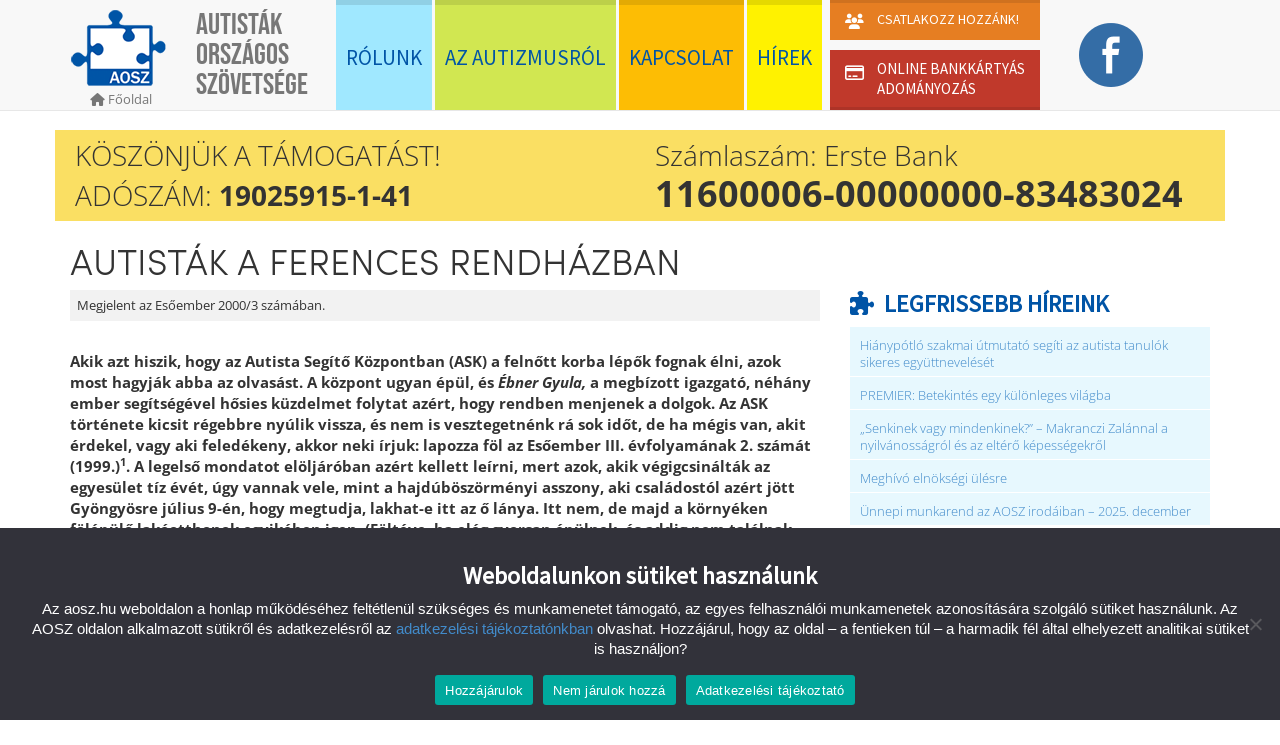

--- FILE ---
content_type: text/html; charset=UTF-8
request_url: https://aosz.hu/esoember/autistak-a-ferences-rendhazban/
body_size: 21263
content:

<!DOCTYPE html>
<html class="no-js" lang="hu">
<head>
    <meta charset="utf-8">
    <meta http-equiv="X-UA-Compatible" content="IE=edge">
    <title>Autisták a ferences rendházban | Autisták Országos Szövetsége</title>
    <meta name="viewport" content="width=device-width, initial-scale=1">

            <meta property="og:image" content="https://aosz.hu/wp-content/themes/aosz/assets/img/logo_big.jpg"/>
        <meta property="og:image:width" content="1200"/>
        <meta property="og:image:height" content="630"/>
        <meta property="og:title" content="Autisták a ferences rendházban"/>
        <meta property="og:site_name" content="Autisták Országos Szövetsége"/>
        <meta property="og:url" content="http://aosz.hu/esoember/autistak-a-ferences-rendhazban/"/>
        <meta property="og:type" content="article"/>
        <meta property="og:locale" content="hu_HU"/>

        <meta property="og:description" content="Akik azt hiszik, hogy az Autista Segítő Központban (ASK) a felnőtt korba lépők fognak élni, azok most hagyják abba az olvasást. A központ ugyan épül, és Ébner Gyula, a megbízott igazgató, néhány ember segítségével hősies küzdelmet folytat azért, hogy rendben menjenek a dolgok. Az ASK története kicsit régebbre nyúlik vissza, és nem is vesztegetnénk rá sok időt, de ha mégis van, akit érdekel, vagy aki feledékeny, akkor neki írjuk: lapozza föl az Esőember III. évfolyamának 2. számát (1999.)1. A legelső mondatot elöljáróban azért kellett leírni, mert azok, akik végigcsinálták az egyesület tíz évét, úgy vannak vele, mint a hajdúböszörményi asszony, aki családostól"/>

        <meta name='robots' content='max-image-preview:large' />
<link rel='dns-prefetch' href='//code.jquery.com' />
<link rel="alternate" title="oEmbed (JSON)" type="application/json+oembed" href="https://aosz.hu/wp-json/oembed/1.0/embed?url=https%3A%2F%2Faosz.hu%2Fesoember%2Fautistak-a-ferences-rendhazban%2F" />
<link rel="alternate" title="oEmbed (XML)" type="text/xml+oembed" href="https://aosz.hu/wp-json/oembed/1.0/embed?url=https%3A%2F%2Faosz.hu%2Fesoember%2Fautistak-a-ferences-rendhazban%2F&#038;format=xml" />
<style id='wp-img-auto-sizes-contain-inline-css' type='text/css'>
img:is([sizes=auto i],[sizes^="auto," i]){contain-intrinsic-size:3000px 1500px}
/*# sourceURL=wp-img-auto-sizes-contain-inline-css */
</style>
<style id='wp-emoji-styles-inline-css' type='text/css'>

	img.wp-smiley, img.emoji {
		display: inline !important;
		border: none !important;
		box-shadow: none !important;
		height: 1em !important;
		width: 1em !important;
		margin: 0 0.07em !important;
		vertical-align: -0.1em !important;
		background: none !important;
		padding: 0 !important;
	}
/*# sourceURL=wp-emoji-styles-inline-css */
</style>
<style id='wp-block-library-inline-css' type='text/css'>
:root{--wp-block-synced-color:#7a00df;--wp-block-synced-color--rgb:122,0,223;--wp-bound-block-color:var(--wp-block-synced-color);--wp-editor-canvas-background:#ddd;--wp-admin-theme-color:#007cba;--wp-admin-theme-color--rgb:0,124,186;--wp-admin-theme-color-darker-10:#006ba1;--wp-admin-theme-color-darker-10--rgb:0,107,160.5;--wp-admin-theme-color-darker-20:#005a87;--wp-admin-theme-color-darker-20--rgb:0,90,135;--wp-admin-border-width-focus:2px}@media (min-resolution:192dpi){:root{--wp-admin-border-width-focus:1.5px}}.wp-element-button{cursor:pointer}:root .has-very-light-gray-background-color{background-color:#eee}:root .has-very-dark-gray-background-color{background-color:#313131}:root .has-very-light-gray-color{color:#eee}:root .has-very-dark-gray-color{color:#313131}:root .has-vivid-green-cyan-to-vivid-cyan-blue-gradient-background{background:linear-gradient(135deg,#00d084,#0693e3)}:root .has-purple-crush-gradient-background{background:linear-gradient(135deg,#34e2e4,#4721fb 50%,#ab1dfe)}:root .has-hazy-dawn-gradient-background{background:linear-gradient(135deg,#faaca8,#dad0ec)}:root .has-subdued-olive-gradient-background{background:linear-gradient(135deg,#fafae1,#67a671)}:root .has-atomic-cream-gradient-background{background:linear-gradient(135deg,#fdd79a,#004a59)}:root .has-nightshade-gradient-background{background:linear-gradient(135deg,#330968,#31cdcf)}:root .has-midnight-gradient-background{background:linear-gradient(135deg,#020381,#2874fc)}:root{--wp--preset--font-size--normal:16px;--wp--preset--font-size--huge:42px}.has-regular-font-size{font-size:1em}.has-larger-font-size{font-size:2.625em}.has-normal-font-size{font-size:var(--wp--preset--font-size--normal)}.has-huge-font-size{font-size:var(--wp--preset--font-size--huge)}.has-text-align-center{text-align:center}.has-text-align-left{text-align:left}.has-text-align-right{text-align:right}.has-fit-text{white-space:nowrap!important}#end-resizable-editor-section{display:none}.aligncenter{clear:both}.items-justified-left{justify-content:flex-start}.items-justified-center{justify-content:center}.items-justified-right{justify-content:flex-end}.items-justified-space-between{justify-content:space-between}.screen-reader-text{border:0;clip-path:inset(50%);height:1px;margin:-1px;overflow:hidden;padding:0;position:absolute;width:1px;word-wrap:normal!important}.screen-reader-text:focus{background-color:#ddd;clip-path:none;color:#444;display:block;font-size:1em;height:auto;left:5px;line-height:normal;padding:15px 23px 14px;text-decoration:none;top:5px;width:auto;z-index:100000}html :where(.has-border-color){border-style:solid}html :where([style*=border-top-color]){border-top-style:solid}html :where([style*=border-right-color]){border-right-style:solid}html :where([style*=border-bottom-color]){border-bottom-style:solid}html :where([style*=border-left-color]){border-left-style:solid}html :where([style*=border-width]){border-style:solid}html :where([style*=border-top-width]){border-top-style:solid}html :where([style*=border-right-width]){border-right-style:solid}html :where([style*=border-bottom-width]){border-bottom-style:solid}html :where([style*=border-left-width]){border-left-style:solid}html :where(img[class*=wp-image-]){height:auto;max-width:100%}:where(figure){margin:0 0 1em}html :where(.is-position-sticky){--wp-admin--admin-bar--position-offset:var(--wp-admin--admin-bar--height,0px)}@media screen and (max-width:600px){html :where(.is-position-sticky){--wp-admin--admin-bar--position-offset:0px}}

/*# sourceURL=wp-block-library-inline-css */
</style><style id='global-styles-inline-css' type='text/css'>
:root{--wp--preset--aspect-ratio--square: 1;--wp--preset--aspect-ratio--4-3: 4/3;--wp--preset--aspect-ratio--3-4: 3/4;--wp--preset--aspect-ratio--3-2: 3/2;--wp--preset--aspect-ratio--2-3: 2/3;--wp--preset--aspect-ratio--16-9: 16/9;--wp--preset--aspect-ratio--9-16: 9/16;--wp--preset--color--black: #000000;--wp--preset--color--cyan-bluish-gray: #abb8c3;--wp--preset--color--white: #ffffff;--wp--preset--color--pale-pink: #f78da7;--wp--preset--color--vivid-red: #cf2e2e;--wp--preset--color--luminous-vivid-orange: #ff6900;--wp--preset--color--luminous-vivid-amber: #fcb900;--wp--preset--color--light-green-cyan: #7bdcb5;--wp--preset--color--vivid-green-cyan: #00d084;--wp--preset--color--pale-cyan-blue: #8ed1fc;--wp--preset--color--vivid-cyan-blue: #0693e3;--wp--preset--color--vivid-purple: #9b51e0;--wp--preset--gradient--vivid-cyan-blue-to-vivid-purple: linear-gradient(135deg,rgb(6,147,227) 0%,rgb(155,81,224) 100%);--wp--preset--gradient--light-green-cyan-to-vivid-green-cyan: linear-gradient(135deg,rgb(122,220,180) 0%,rgb(0,208,130) 100%);--wp--preset--gradient--luminous-vivid-amber-to-luminous-vivid-orange: linear-gradient(135deg,rgb(252,185,0) 0%,rgb(255,105,0) 100%);--wp--preset--gradient--luminous-vivid-orange-to-vivid-red: linear-gradient(135deg,rgb(255,105,0) 0%,rgb(207,46,46) 100%);--wp--preset--gradient--very-light-gray-to-cyan-bluish-gray: linear-gradient(135deg,rgb(238,238,238) 0%,rgb(169,184,195) 100%);--wp--preset--gradient--cool-to-warm-spectrum: linear-gradient(135deg,rgb(74,234,220) 0%,rgb(151,120,209) 20%,rgb(207,42,186) 40%,rgb(238,44,130) 60%,rgb(251,105,98) 80%,rgb(254,248,76) 100%);--wp--preset--gradient--blush-light-purple: linear-gradient(135deg,rgb(255,206,236) 0%,rgb(152,150,240) 100%);--wp--preset--gradient--blush-bordeaux: linear-gradient(135deg,rgb(254,205,165) 0%,rgb(254,45,45) 50%,rgb(107,0,62) 100%);--wp--preset--gradient--luminous-dusk: linear-gradient(135deg,rgb(255,203,112) 0%,rgb(199,81,192) 50%,rgb(65,88,208) 100%);--wp--preset--gradient--pale-ocean: linear-gradient(135deg,rgb(255,245,203) 0%,rgb(182,227,212) 50%,rgb(51,167,181) 100%);--wp--preset--gradient--electric-grass: linear-gradient(135deg,rgb(202,248,128) 0%,rgb(113,206,126) 100%);--wp--preset--gradient--midnight: linear-gradient(135deg,rgb(2,3,129) 0%,rgb(40,116,252) 100%);--wp--preset--font-size--small: 13px;--wp--preset--font-size--medium: 20px;--wp--preset--font-size--large: 36px;--wp--preset--font-size--x-large: 42px;--wp--preset--spacing--20: 0.44rem;--wp--preset--spacing--30: 0.67rem;--wp--preset--spacing--40: 1rem;--wp--preset--spacing--50: 1.5rem;--wp--preset--spacing--60: 2.25rem;--wp--preset--spacing--70: 3.38rem;--wp--preset--spacing--80: 5.06rem;--wp--preset--shadow--natural: 6px 6px 9px rgba(0, 0, 0, 0.2);--wp--preset--shadow--deep: 12px 12px 50px rgba(0, 0, 0, 0.4);--wp--preset--shadow--sharp: 6px 6px 0px rgba(0, 0, 0, 0.2);--wp--preset--shadow--outlined: 6px 6px 0px -3px rgb(255, 255, 255), 6px 6px rgb(0, 0, 0);--wp--preset--shadow--crisp: 6px 6px 0px rgb(0, 0, 0);}:where(.is-layout-flex){gap: 0.5em;}:where(.is-layout-grid){gap: 0.5em;}body .is-layout-flex{display: flex;}.is-layout-flex{flex-wrap: wrap;align-items: center;}.is-layout-flex > :is(*, div){margin: 0;}body .is-layout-grid{display: grid;}.is-layout-grid > :is(*, div){margin: 0;}:where(.wp-block-columns.is-layout-flex){gap: 2em;}:where(.wp-block-columns.is-layout-grid){gap: 2em;}:where(.wp-block-post-template.is-layout-flex){gap: 1.25em;}:where(.wp-block-post-template.is-layout-grid){gap: 1.25em;}.has-black-color{color: var(--wp--preset--color--black) !important;}.has-cyan-bluish-gray-color{color: var(--wp--preset--color--cyan-bluish-gray) !important;}.has-white-color{color: var(--wp--preset--color--white) !important;}.has-pale-pink-color{color: var(--wp--preset--color--pale-pink) !important;}.has-vivid-red-color{color: var(--wp--preset--color--vivid-red) !important;}.has-luminous-vivid-orange-color{color: var(--wp--preset--color--luminous-vivid-orange) !important;}.has-luminous-vivid-amber-color{color: var(--wp--preset--color--luminous-vivid-amber) !important;}.has-light-green-cyan-color{color: var(--wp--preset--color--light-green-cyan) !important;}.has-vivid-green-cyan-color{color: var(--wp--preset--color--vivid-green-cyan) !important;}.has-pale-cyan-blue-color{color: var(--wp--preset--color--pale-cyan-blue) !important;}.has-vivid-cyan-blue-color{color: var(--wp--preset--color--vivid-cyan-blue) !important;}.has-vivid-purple-color{color: var(--wp--preset--color--vivid-purple) !important;}.has-black-background-color{background-color: var(--wp--preset--color--black) !important;}.has-cyan-bluish-gray-background-color{background-color: var(--wp--preset--color--cyan-bluish-gray) !important;}.has-white-background-color{background-color: var(--wp--preset--color--white) !important;}.has-pale-pink-background-color{background-color: var(--wp--preset--color--pale-pink) !important;}.has-vivid-red-background-color{background-color: var(--wp--preset--color--vivid-red) !important;}.has-luminous-vivid-orange-background-color{background-color: var(--wp--preset--color--luminous-vivid-orange) !important;}.has-luminous-vivid-amber-background-color{background-color: var(--wp--preset--color--luminous-vivid-amber) !important;}.has-light-green-cyan-background-color{background-color: var(--wp--preset--color--light-green-cyan) !important;}.has-vivid-green-cyan-background-color{background-color: var(--wp--preset--color--vivid-green-cyan) !important;}.has-pale-cyan-blue-background-color{background-color: var(--wp--preset--color--pale-cyan-blue) !important;}.has-vivid-cyan-blue-background-color{background-color: var(--wp--preset--color--vivid-cyan-blue) !important;}.has-vivid-purple-background-color{background-color: var(--wp--preset--color--vivid-purple) !important;}.has-black-border-color{border-color: var(--wp--preset--color--black) !important;}.has-cyan-bluish-gray-border-color{border-color: var(--wp--preset--color--cyan-bluish-gray) !important;}.has-white-border-color{border-color: var(--wp--preset--color--white) !important;}.has-pale-pink-border-color{border-color: var(--wp--preset--color--pale-pink) !important;}.has-vivid-red-border-color{border-color: var(--wp--preset--color--vivid-red) !important;}.has-luminous-vivid-orange-border-color{border-color: var(--wp--preset--color--luminous-vivid-orange) !important;}.has-luminous-vivid-amber-border-color{border-color: var(--wp--preset--color--luminous-vivid-amber) !important;}.has-light-green-cyan-border-color{border-color: var(--wp--preset--color--light-green-cyan) !important;}.has-vivid-green-cyan-border-color{border-color: var(--wp--preset--color--vivid-green-cyan) !important;}.has-pale-cyan-blue-border-color{border-color: var(--wp--preset--color--pale-cyan-blue) !important;}.has-vivid-cyan-blue-border-color{border-color: var(--wp--preset--color--vivid-cyan-blue) !important;}.has-vivid-purple-border-color{border-color: var(--wp--preset--color--vivid-purple) !important;}.has-vivid-cyan-blue-to-vivid-purple-gradient-background{background: var(--wp--preset--gradient--vivid-cyan-blue-to-vivid-purple) !important;}.has-light-green-cyan-to-vivid-green-cyan-gradient-background{background: var(--wp--preset--gradient--light-green-cyan-to-vivid-green-cyan) !important;}.has-luminous-vivid-amber-to-luminous-vivid-orange-gradient-background{background: var(--wp--preset--gradient--luminous-vivid-amber-to-luminous-vivid-orange) !important;}.has-luminous-vivid-orange-to-vivid-red-gradient-background{background: var(--wp--preset--gradient--luminous-vivid-orange-to-vivid-red) !important;}.has-very-light-gray-to-cyan-bluish-gray-gradient-background{background: var(--wp--preset--gradient--very-light-gray-to-cyan-bluish-gray) !important;}.has-cool-to-warm-spectrum-gradient-background{background: var(--wp--preset--gradient--cool-to-warm-spectrum) !important;}.has-blush-light-purple-gradient-background{background: var(--wp--preset--gradient--blush-light-purple) !important;}.has-blush-bordeaux-gradient-background{background: var(--wp--preset--gradient--blush-bordeaux) !important;}.has-luminous-dusk-gradient-background{background: var(--wp--preset--gradient--luminous-dusk) !important;}.has-pale-ocean-gradient-background{background: var(--wp--preset--gradient--pale-ocean) !important;}.has-electric-grass-gradient-background{background: var(--wp--preset--gradient--electric-grass) !important;}.has-midnight-gradient-background{background: var(--wp--preset--gradient--midnight) !important;}.has-small-font-size{font-size: var(--wp--preset--font-size--small) !important;}.has-medium-font-size{font-size: var(--wp--preset--font-size--medium) !important;}.has-large-font-size{font-size: var(--wp--preset--font-size--large) !important;}.has-x-large-font-size{font-size: var(--wp--preset--font-size--x-large) !important;}
/*# sourceURL=global-styles-inline-css */
</style>

<style id='classic-theme-styles-inline-css' type='text/css'>
/*! This file is auto-generated */
.wp-block-button__link{color:#fff;background-color:#32373c;border-radius:9999px;box-shadow:none;text-decoration:none;padding:calc(.667em + 2px) calc(1.333em + 2px);font-size:1.125em}.wp-block-file__button{background:#32373c;color:#fff;text-decoration:none}
/*# sourceURL=/wp-includes/css/classic-themes.min.css */
</style>
<link rel='stylesheet' id='contact-form-7-css' href='/wp-content/plugins/contact-form-7/includes/css/styles.css?ver=6.1.4' type='text/css' media='all' />
<link rel='stylesheet' id='cookie-notice-front-css' href='/wp-content/plugins/cookie-notice/css/front.min.css?ver=2.5.11' type='text/css' media='all' />
<link rel='stylesheet' id='gp-card-donation-style-css' href='/wp-content/plugins/gp_carddonation/assets/css/gp_card_donation.css?ver=1.0.0' type='text/css' media='all' />
<link rel='stylesheet' id='wpcf7-redirect-script-frontend-css' href='/wp-content/plugins/wpcf7-redirect/build/assets/frontend-script.css?ver=2c532d7e2be36f6af233' type='text/css' media='all' />
<link rel='stylesheet' id='accordion-slider-plugin-style-css' href='/wp-content/plugins/accordion-slider/public/assets/css/accordion-slider.min.css?ver=1.9.14' type='text/css' media='all' />
<link rel='stylesheet' id='cf7-pdf-generation-public-css-css' href='/wp-content/plugins/generate-pdf-using-contact-form-7/assets/css/cf7-pdf-generation-public-min.css?ver=1.2' type='text/css' media='all' />
<link rel='stylesheet' id='roots_main-css' href='/wp-content/themes/aosz/assets/css/main.min.css?ver=a597aa145d7e905ee7337c8b89887b4b' type='text/css' media='all' />
<link rel='stylesheet' id='sib-front-css-css' href='/wp-content/plugins/mailin/css/mailin-front.css?ver=6.9' type='text/css' media='all' />
<script type="text/javascript" id="cookie-notice-front-js-before">
/* <![CDATA[ */
var cnArgs = {"ajaxUrl":"https:\/\/aosz.hu\/wp-admin\/admin-ajax.php","nonce":"3a1c900b9a","hideEffect":"fade","position":"bottom","onScroll":false,"onScrollOffset":100,"onClick":false,"cookieName":"cookie_notice_accepted","cookieTime":2592000,"cookieTimeRejected":2592000,"globalCookie":false,"redirection":true,"cache":true,"revokeCookies":false,"revokeCookiesOpt":"automatic"};

//# sourceURL=cookie-notice-front-js-before
/* ]]> */
</script>
<script type="text/javascript" src="/wp-content/plugins/cookie-notice/js/front.min.js?ver=2.5.11" id="cookie-notice-front-js"></script>
<script type="text/javascript" src="https://code.jquery.com/jquery-3.6.3.min.js" id="jquery-js"></script>
<script>window.jQuery || document.write('<script src="https://aosz.hu/wp-content/themes/aosz/assets/js/vendor/jquery-1.10.2.min.js"><\/script>')</script>
<script type="text/javascript" src="/wp-content/plugins/generate-pdf-using-contact-form-7/assets/js/cf7-pdf-generation-public-min.js?ver=1.2" id="cf7-pdf-generation-public-js-js"></script>
<script type="text/javascript" id="sib-front-js-js-extra">
/* <![CDATA[ */
var sibErrMsg = {"invalidMail":"Please fill out valid email address","requiredField":"Please fill out required fields","invalidDateFormat":"Please fill out valid date format","invalidSMSFormat":"Please fill out valid phone number"};
var ajax_sib_front_object = {"ajax_url":"https://aosz.hu/wp-admin/admin-ajax.php","ajax_nonce":"cc1058b77a","flag_url":"https://aosz.hu/wp-content/plugins/mailin/img/flags/"};
//# sourceURL=sib-front-js-js-extra
/* ]]> */
</script>
<script type="text/javascript" src="/wp-content/plugins/mailin/js/mailin-front.js?ver=1763985317" id="sib-front-js-js"></script>
<link rel="https://api.w.org/" href="https://aosz.hu/wp-json/" /><meta name="generator" content="Redux 4.5.9" />	<link rel="canonical" href="https://aosz.hu/esoember/autistak-a-ferences-rendhazban/">
				<style type="text/css" id="c4wp-checkout-css">
					.woocommerce-checkout .c4wp_captcha_field {
						margin-bottom: 10px;
						margin-top: 15px;
						position: relative;
						display: inline-block;
					}
				</style>
								<style type="text/css" id="c4wp-v3-lp-form-css">
					.login #login, .login #lostpasswordform {
						min-width: 350px !important;
					}
					.wpforms-field-c4wp iframe {
						width: 100% !important;
					}
				</style>
							<style type="text/css" id="c4wp-v3-lp-form-css">
				.login #login, .login #lostpasswordform {
					min-width: 350px !important;
				}
				.wpforms-field-c4wp iframe {
					width: 100% !important;
				}
			</style>
			
    <link rel="alternate" type="application/rss+xml" title="Autisták Országos Szövetsége Feed" href="https://aosz.hu/feed/">
    <link rel="shortcut icon" href="/favicon.ico">
    <link rel="icon" type="image/gif" href="/animated_favicon1.gif">
  <!--<link href="https://fonts.googleapis.com/css?family=Source+Sans+Pro" rel="stylesheet">-->
</head>

    <body class="wp-singular article-template-default single single-article postid-3794 wp-theme-aosz cookies-not-set autistak-a-ferences-rendhazban">

	<!--[if lt IE 8]>
<div class="alert alert-warning">
	You are using an <strong>outdated</strong> browser. Please <a href="http://browsehappy.com/">upgrade your
	browser</a> to improve your experience.</div>
<![endif]--><header class="banner navbar navbar-default navbar-fixed-top" role="banner">
    <div class="container">
        <div class="navbar-header">
            <button type="button" class="navbar-toggle" data-toggle="collapse" data-target=".navbar-collapse">
                <span class="sr-only">Menü mutatása</span>
                <span class="icon-bar"></span>
                <span class="icon-bar"></span>
                <span class="icon-bar"></span>
            </button>
            <a class="navbar-brand" href="https://aosz.hu/">
                <img src="https://aosz.hu/wp-content/themes/aosz/assets/img/logo-80.png"
                     title="Autisták Országos Szövetsége"/>
          <span class="back-to-home">
            <span class="fa fa-home"></span>
            <span>Főoldal</span>
          </span>
            </a>

            <p class="navbar-text" id="site-title">Autisták Országos Szövetsége</p>
        </div>

        <nav class="collapse navbar-collapse" role="navigation">
            <ul id="menu-primary-navigation" class="nav navbar-nav"><li class="menu-rolunk"><a href="https://aosz.hu/rolunk/">Rólunk</a></li>
<li class="menu-az-autizmusrol"><a href="https://aosz.hu/az-autizmusrol/">Az autizmusról</a></li>
<li class="menu-kapcsolat"><a href="https://aosz.hu/kapcsolat/">Kapcsolat</a></li>
<li class="menu-hirek"><a href="https://aosz.hu/hirek/">Hírek</a></li>
<li class="menu-csatlakozz double-menu">
                        <a class="top-part" href="/csatlakozz-hozzank/">
                            <span>Csatlakozz hozzánk!</span>
                        </a><a class="bottom-part" href="/bankkartyas-adomanyozas/">
                            <span>Online bankkártyás adományozás</span>
                        </a></li><li class="menu-facebook"><a href="https://www.facebook.com/minden100">Facebook</a></li></ul>        </nav>
    </div>
</header>
    <div class="site-message container"
         style="background-color: rgba(250,223,99,1);">
		        <a href="https://aosz.hu/on-is-tud-tamogatni/">
						                <div class="col-sm-6 left">
					<p>Köszönjük a támogatást!</p>
<p>Adószám:<strong> 19025915-1-41</strong></p>                </div>
                <div class="col-sm-6 right">
					<p>Számlaszám: Erste Bank</p>
<p><strong>11600006-00000000-83483024</strong></p>                </div>
				            <div class="clearfix"></div>
			        </a>
	    </div>
	 
    <div class="wrap container" role="document">
        <div class="content row">
            <main class="main col-sm-8" role="main">
				    <article class="post-3794 article type-article status-publish hentry article_label-lakootthon-majorsag">
        <header>
            <h1 class="entry-title">Autisták a ferences rendházban</h1>

            <div class="entry-meta">Megjelent az Esőember 2000/3 számában.
            </div>
            <div class="sep2"></div>
            <div class="share-row"></div>        </header>
        <div class="sep3"></div>
        <div class="entry-content">
            <p><b>Akik azt hiszik, hogy az Autista Segítő Központban (ASK) a felnőtt korba lépők fognak élni, azok most hagyják abba az olvasást. A központ ugyan épül, és<span class="Apple-converted-space"> </span><i>Ébner Gyula,</i><span class="Apple-converted-space"> </span>a megbízott igazgató, néhány ember segítségével hősies küzdelmet folytat azért, hogy rendben menjenek a dolgok. Az ASK története kicsit régebbre nyúlik vissza, és nem is vesztegetnénk rá sok időt, de ha mégis van, akit érdekel, vagy aki feledékeny, akkor neki írjuk: lapozza föl az Esőember III. évfolyamának 2. számát (1999.)<sup>1</sup>. A legelső mondatot elöljáróban azért kellett leírni, mert azok, akik végigcsinálták az egyesület tíz évét, úgy vannak vele, mint a hajdúböszörményi asszony, aki családostól azért jött Gyöngyösre július 9-én, hogy megtudja, lakhat-e itt az ő lánya. Itt nem, de majd a környéken fölépülő lakóotthonok egyikében igen. (Föltéve, ha elég gyorsan épülnek, és addig nem találnak más helyet.)<span class="Apple-converted-space"> </span></b></p>
<p>&nbsp;</p>
<p>A júliusi találkozót Ébner Gyula hívta össze az egyesület szakmai munkacsoportjának<sup>2</sup>kérésére, hogy megtudják, milyen munka folyik Gyöngyösön, a ferences rendházban, és milyen ütemben, mi készül el az<span class="Apple-converted-space"> </span><i>Autista Segítő Központban</i>. A szakemberek szép számmal (több mint százan) összegyűltek az ország minden tájáról (kár, hogy többen közülük délután már nem értek rá ismertetni saját elképzeléseiket, és válaszolni a kíváncsi kérdésekre), ott voltak az illetékes minisztériumok képviselöi, az érintett város (Gyöngyös) és megye (Heves) önkormányzatának illetékesei, meg az<span class="Apple-converted-space"> </span><i>Autizmus Kutatócsoport</i>munkatársa. </p>
<p>Elsőként az ASK tízéves építészeti programjáról hallottunk<span class="Apple-converted-space"> </span><b>Harsányi István</b><span class="Apple-converted-space"> </span>ferences rendi főépítésztől. Szó se róla nagyszabású, és az ember csak szorítani tud. Legalábbis jelen sorok írója ezt teszi, hiszen hajdani kollégiumi nevelőként egészséges fiatalokkal kellett tíz hónapig foglalkoznia, és ez a ferences rendháznál nagyságrendekkel kisebb alapterületű Cházár András úti épületben sem volt könnyű. </p>
<p>Ébner Gyula a szintén tíz évre tervezett fejlesztési koncepciót ismertette. Ami tény, 2006-ig kész az ütemterv (lásd: keretes írásunk<sup>3</sup>) és ha minden jól megy, akkor jövőre már az első tíz lakó beköltözhet. Ezek után a szakmáé volt a szó.<span class="Apple-converted-space"> </span><b>Őszi Tamásné</b>gyógypedagógus (Autizmus Kutatócsoport), a hazai autizmus alapvető gondjának a szakember képzést tartja. Érdekes dolgokat hallottunk a<span class="Apple-converted-space"> </span><i>Phare program</i><span class="Apple-converted-space"> </span>segítségével beindult hallásterápiáról, erről következő számunkban olvashatnak<sup>4</sup>. Annyit elöljáróban: maga a vizsgálatot vezető<span class="Apple-converted-space"> </span><b>dr. Minor Gudrun</b><span class="Apple-converted-space"> </span>(Szt. János Kórház) sem akarta elhinni az eredményeket: a hallás újratanulásával (mert ez a lényeg), csökken a hangokkal, zajokkal szembeni túlérzékenység, s ezáltal könnyebb a kommunikáció, jobb lesz a szóbeli kifejezőkészség. Mindezt akkor még dislexiásoknál tapasztalták. Ők az autisták kontorollcsoportja; s azok kérdésérére: hogy miért ők? A válasz egyszerű: mert ők válaszolni tudnak (és akarnak) a terápiát végzők kérdéseire. Azóta már az autistákkal is megkezdték a munkát, Ébner Gyula közlése szerint nagyon jó eredményekkel. </p>
<p><center></p>
<p>&nbsp;</p>
<hr size="1" width="90%" /></center></p>
<p>Amiért Ébner Gyulát megkértem, hogy szakítson rám időt, az nem volt más mint a szülők kimondott, kimondatlan kérdése: miért a kicsik? Miért az 5-6 évesekkel indul a program, amikor itt vannak a súlyos autisták azokban a családokban, ahol szinte a társadalommal, a tanárokkal együtt tanulta a szülő is, hogy mi az az autizmus. És most pont ők lesznek kirekesztve. </p>
<p>&#8211; Nézze &#8211; mondja Ébner Gyula &#8211; én hoszszú távra gondolkodom. Egyszerre mindent nem lehet megoldani. Az ő gondjaikon majd a későbbi ütemben fölépülő lakóotthonok segítenek. Ha így vesszük, akkor én a saját családomat is nehéz helyzetbe hozom, amikor 12 éves, súlyos autista fiúnkkal úgy költözünk majd le Gyöngyösre, hogy őt az intézetben nem tudjuk elhelyezni. De én úgy gondolom, nem tűzoltásra kell fölhasználni ezt a lehetőséget. Ha minden a tervek szerint halad, akkor az ASK valóban az lesz, aminek szánjunk: regionális központ, ahol a kicsi gyerekeket fejlesztjük, beiskolázzuk, s ha lehet, fölkészítjük őket a kinti iskolai integrációra, majd a munkára. A krízisintervenciós családsegítő központ fogadja majd a szülőket és gyerekeiket is. A ASK körüli lakóotthonok pedig a felnőtt autistáknak nyújtanak biztonságot. </p>
<p><b><i>&#8211; De miért pont a kicsik? &#8211; ismétlem meg makacsul a kérdést. </i></b></p>
<p>&#8211; A július 9-i szakmai napon is mondtam, hogy a gyerekeket Debrecenben fogják megvizsgálni, és fölkészíteni az intézeti életre. Jövendő szakembereink is ott kapnak gyakorlati továbbképzést az Autizmus Kutatócsoport elméleti képzése mellett. A kérdésére pedig a válasz: a debreceni szakemberek, élükön<span class="Apple-converted-space"> </span><b>Oláh Róza</b>főorvosasszonnyal, azt tapasztalták, minél korábban kezdődik a fejlesztés, annál jobb eredményt lehet elérni. Ők először hétévesekkel kezdték, most 3-4 éveseket igyekeznek fölvenni. Ezért gondoltunk mi az 5-6 éves súlyos autistákra. Nem azokra, akiket be lehet iskolázni, akikkel elboldogul a szülő. Mi azokkal akarunk kezdeni, akik valóban súlyosak. Ilyeneket szinte csak Oláh Rózáék fogadnak a<span class="Apple-converted-space"> </span><i>Hajdú-Bihar Megyei Kenézi Gyula Kórházban</i>. </p>
<p>Debrecenben 30 bentlakó és 15 bejáró, többnyire súlyos autistának diagnosztizált gyerek, 8-10 éve folyó fejlesztése ad alapot a mi majdani munkánkhoz. Ott egy vizsgálat nem egy-két órát tart, hanem hónapokig, a fejlesztési program valóban személyre szabott. Ezt a legjobb szándékú szülő sem tudja megcsinálni. Mert mire a család &#8220;megtanulja&#8221; az autistát, addigra elmegy az élet. Nagyon sajnálom, hogy a debreceniek csak délelőtt voltak ott a szakmai napon, így nem tudtak válaszolni a kérdésekre és a kételyekre. </p>
<p><b><i>&#8211; Engem meggyőzött, már értem a kisgyerekkori kezdést Jöhet a következő kérdés: miért a ferencesek? </i></b></p>
<p>&#8211; Erre egyszerű lehetne a válasz, mert ők adtak épületet és támogatást. Ennél azért öszzetettebb a kép. Mi ott egy szeretetközösséget akarunk, és úgy gondolom, hogy a ferences rend mentalitása, lelkisége segíti céljaink elérését. Kezdetben &#8211; amikor még szó sem volt az ASK-ról, és én sem voltam az egyesület alelnöke -, akkor, mi szülők, arról beszélgettünk, hogy kellene egy elhagyott plébánia, ahol együtt élhetnének az autisták, és esténként vagy amikor ráér valaki a közelben lévő ferences közösségből, segítene olyan szülői közösséget formálni, amelyik segít a rászoruló tagjain. Amikor az ötlettel megkerestem ferences barátaimat, azt mondták: olyan kevesen vannak, hogy ezt állandóra nem tudják vállalni. A feleségemmel egyre tisztábban láttuk, hogy a szülők az autista gyerekeket csak olyan szeretetközösségre hagyhatják, amelyik képes a gyereket a szülő halála után is megtartani. Egy év múlva, amikor úgy kértünk ehhez a munkához segítséget a ferencesektől, hogy odaköltözve magunk is segítjük létrehozni a közösséget, csak annyit ígértek, hogy egyik rendházukban segítő központot alapítanak és fenntartják azt. Milyen a sors: szinte ezzel egy időben megválasztottak a szülőegyesület alelnökének. A következő héten már együtt mentünk el<span class="Apple-converted-space"> </span><b>Szöllőssy Ágival</b><span class="Apple-converted-space"> </span><i>(az AÉE elnöke<sup>5</sup>)</i><span class="Apple-converted-space"> </span>a<b>Kapisztrán Szent Jánosról</b><span class="Apple-converted-space"> </span>elnevezett ferences rendtartomány rendfőnökéhez,<span class="Apple-converted-space"> </span><b>dr. Várnai Jakab</b><span class="Apple-converted-space"> </span>atyához, hogy megbeszéljük a részleteket. Ágit is nagyon régóta ismerték,<i>(Szöllőssy Ágnes egyúttal a Pax Romana nevű katolikus szervezet alelenöke is<sup>6</sup>),</i>másrészt az autizmus sem volt új előttük. Ők adták ki<span class="Apple-converted-space"> </span><b>Haselfux Péter</b><span class="Apple-converted-space"> </span><i>A félelem nem úr</i>című könyvét, amelyben a szerző saját autizmusáról és arról ír, hogy mit segített neki a hit. Visszatérve a ferencesekre: Jakab atyával megállapodtunk, hogy az Autisták Érdekvédelmi Egyesülete szakmai támogatása mellett, a rend a gyöngyösi rendházban megalapítja és fenntartja az Autista Segítő Központot. </p>
<p><b><i>&#8211; És megalapítják? Fönntartják? </i></b></p>
<p>&#8211; Még abban az évben megalapították. Adtak a gyöngyösi rendházuk csodaszép barokk épületében 3000 négyzetmétert, és óriási beépítési lehetőséget a tetőtéren. Harsányi István főépítész úr hihetetlen odaadással és körültekintéssel elkészítette az ASK kiviteli terveit, és elindította a műemlék épület átépítésének engedélyezési eljárását. A ferencesek szegény kolduló rend, nincs sok pénzük, de elnyerték a német püspöki kar<i>Renovabis</i><span class="Apple-converted-space"> </span>nevű szervezetének támogatását: 735 ezer márkával segítik az építkezést. Ezt három évre elosztva kapjuk. Most, hogy ez már megvan, biztos vagyok abban, hogy jövő év márciusában el tudunk indulni. Első lakóinkat szeptembertől Debrecenben vizsgálják, és a vizsgálatok alapján az ASK elindulásáig fejlesztik. </p>
<p>Az intézmény fönntartásáról meg annyit, hogy nem elég az épületet fönntartani, bár az is nagyon sokba kerül, hanem a benne lévő pedagógai programokat is finanszírozni kell. Bár az állami normatíva ránk is érvényes, az csak a bérköltségeknek egy részére elég. Amíg az autisták a más fogyatékosok kategóriájában és nem saját néven szerepelnek az állami költségvetésben, addig az egyéni fejlesztésükhöz nem kapnak pénzt<sup>7</sup>. Reményeink szerint fönntartási szerződést tudunk kötni Heves megyével, és ez is segíthet. A közeljövőben a Heves Megyei Önkormányzattal együttműködve elvégezzük a megyében a konkrét igények fölmérését, az autista családok összeírását. Úgy gondolom, ahogy az évek során bővül az ASK profilja, és ahogy híre megy &#8211; föltéve, hogy jól végezzük a dolgunkat -, úgy lehet majd támogatókat szerezni, és úgy lehet majd olyanokat is megnyerni, akik kezdetben idegenkedtek az ilyen szellemiségű intézménytől. </p>
<p><i>Jegyzetek: <span class="Apple-converted-space"> </span><br /><sup>1</sup>Lásd: <b><a href="http://www.esoember.hu/eso_0629.php" target="_blank">Egy boldogabb élet reménye</a></b><span class="Apple-converted-space"> </span><br /><sup>2</sup>Lásd: <b><a href="http://www.esoember.hu/eso_0590.php" target="_blank">Szakmai munkacsoport alakult</a></b></i></p>
<p><i><sup>3</sup>Az Autista Segítő Központ lépcsőfokai: </i></p>
<p><center></center></p>
<table border="1" width="100%" cellspacing="10" cellpadding="3">
<tbody>
<tr>
<td></p>
<ul>
<li>1998. Az ASK megalapítása</li>
<li>1999. Megvalósítási tanulmányterv, az építési tervek elkészítése.</li>
<li>2000. Az építkezés kezdete. A szükséges szakemberképzés, engedélyeztetési eljárások elindítása. Eszközök beszerzése.</li>
<li>2001. A keleti szárny emeletén beindul a speciális gyermekintézet a súlyosan érintett autista gyermekek habilitációja.</li>
<li>2002. Az északi szárnyban családi krízisintervenciós és családsegítő részleg nyílik. Az ASK autista iskolával bővül.</li>
<li>2003. megkezdi munkáját a 300 személyes szociális konyha, melynek feladata: hozzájárulni az intézet fönntartásához. Részleges integráció: akik alkalmasak rá, a városi iskolába kerülnek.</li>
<li>2004. Ahogy nőnek a gyerekek, úgy bővül és alakul az ASK profilja. A bentlakásos ifjúsági intézmény feladata: fölkészíteni a munkára és a lakóközösségi élethez való alkalmazkodásra.</li>
<li>2003-2005. A bölcsődés korú gyermekeket nevelő családoknak gyermekfejlesztő és szülőiskola létrehozása bentlakásos és ambuláns formában.</li>
<li>2006. A város segítségével mezőgazdasági és védőmunkahelyek kialakítása az autistáknak. </li>
</ul>
<p>Mindezekkel párhuzamosan lakóotthonok építése, nemcsak az autistáknak, hanem más fogyatékossággal élőknek is.</td>
</tr>
</tbody>
</table>
<p><i><sup>4</sup>Lásd: <b><a href="http://www.esoember.hu/eso_0523.php" target="_blank">Hallásterápia eredményekkel</a></b><span class="Apple-converted-space"> </span></i><br /><i><sup>5</sup>Lásd: <b><a href="http://www.esoember.hu/eso_0624.php" target="_blank">Gondolatok az Autisták Érdevédelmi Egyesületének tizedik évében</a></b><span class="Apple-converted-space"> </span></i><br /><i><sup>6</sup>Lásd: <b><a href="http://www.esoember.hu/eso_0564.php" target="_blank">Töprengés a felelősségről</a></b><span class="Apple-converted-space"> </span></i><br /><i><sup>7</sup>Lásd Széplaki Mirjam felszólalását: <b><a href="http://www.esoember.hu/eso_0554.php" target="_blank">Egy nap az Egészségügyért</a></b><span class="Apple-converted-space"> </span></i><br /><i><sup>7</sup>Lásd még:  Esőember 2008. XII. évf. 1. száma <b><a href="http://www.esoember.hu/eso_0750.php" target="_blank">Karácsond várja az autista fiatalokat</a></b></i></p>
        </div>
                    <h3>Hasonló cikkek:</h3>
            <ul class="similar">
                                    <li>
                        <a href="https://aosz.hu/esoember/a-godalmingi-autista-lakootthon-es-nappali-kozpont/">Esőember 2000/3: A godalmingi Autista Lakóotthon és Nappali Központ</a>
                    </li>
                                    <li>
                        <a href="https://aosz.hu/esoember/a-holnap-haza-szombathelyen/">Esőember 2000/3: A Holnap Háza Szombathelyen</a>
                    </li>
                                    <li>
                        <a href="https://aosz.hu/esoember/a-lakootthonrol/">Esőember 2000/3: A lakóotthonról</a>
                    </li>
                                    <li>
                        <a href="https://aosz.hu/esoember/a-majorsagi-halozat-lancszemei/">Esőember 2000/3: A majorsági hálózat láncszemei</a>
                    </li>
                                    <li>
                        <a href="https://aosz.hu/esoember/a-majorsagok-zolditese-elkezdodott/">Esőember 2000/3: A majorságok zöldítése elkezdődött</a>
                    </li>
                                    <li>
                        <a href="https://aosz.hu/esoember/a-mukodteteshez-van-penz-csokakon/">Esőember 2000/3: A működtetéshez van pénz Csókakőn</a>
                    </li>
                                    <li>
                        <a href="https://aosz.hu/esoember/amit-mindszentpusztan-megtehettek/">Esőember 2000/3: Amit Mindszentpusztán megtehettek</a>
                    </li>
                                    <li>
                        <a href="https://aosz.hu/esoember/autista-farm-epul-a-hortobagyon/">Esőember 2000/3: Autista farm épül a Hortobágyon</a>
                    </li>
                                    <li>
                        <a href="https://aosz.hu/esoember/autista-lakootthon-angliaban/">Esőember 2000/3: Autista lakóotthon Angliában</a>
                    </li>
                                    <li>
                        <a href="https://aosz.hu/esoember/autistak-ellatasa-az-egyesult-kiralysagban-ii/">Esőember 2000/3: Autisták ellátása az Egyesült Királyságban II.</a>
                    </li>
                                    <li>
                        <a href="https://aosz.hu/esoember/az-ask-a-rehan/">Esőember 2000/3: Az ASK a REHÁN</a>
                    </li>
                                    <li>
                        <a href="https://aosz.hu/esoember/az-elfogado-hely/">Esőember 2000/3: Az elfogadó hely</a>
                    </li>
                                    <li>
                        <a href="https://aosz.hu/esoember/camphill-otthon-alapkoletetele/">Esőember 2000/3: Camphill otthon alapkőletétele</a>
                    </li>
                                    <li>
                        <a href="https://aosz.hu/esoember/csokakoi-tervek-harom-lepesben/">Esőember 2000/3: Csókakői tervek három lépésben</a>
                    </li>
                                    <li>
                        <a href="https://aosz.hu/esoember/egy-boldogabb-elet-remenye/">Esőember 2000/3: Egy boldogabb élet reménye</a>
                    </li>
                                    <li>
                        <a href="https://aosz.hu/esoember/eletter-azaz-autista-lakootthon/">Esőember 2000/3: Élettér, azaz autista lakóotthon</a>
                    </li>
                                    <li>
                        <a href="https://aosz.hu/esoember/farm-az-autistaknak-irorszagi-beszamolo/">Esőember 2000/3: Farm az autistáknak - írországi beszámoló</a>
                    </li>
                                    <li>
                        <a href="https://aosz.hu/esoember/felut-farm-hortobagyon/">Esőember 2000/3: FÉLÚT Farm Hortobágyon</a>
                    </li>
                                    <li>
                        <a href="https://aosz.hu/esoember/feluton-a-farmra-varva/">Esőember 2000/3: Félúton, a farmra várva</a>
                    </li>
                                    <li>
                        <a href="https://aosz.hu/esoember/gondolatok-az-autista-segito-kozpontrol/">Esőember 2000/3: Gondolatok az Autista Segítő Központról</a>
                    </li>
                                    <li>
                        <a href="https://aosz.hu/esoember/gyogyito-neveles-ahol-a-motivacio-szamit/">Esőember 2000/3: Gyógyító nevelés - ahol a motiváció számít</a>
                    </li>
                                    <li>
                        <a href="https://aosz.hu/esoember/gyongyos-karacsond-gyongyospata/">Esőember 2000/3: Gyöngyös - Karácsond - Gyöngyöspata</a>
                    </li>
                                    <li>
                        <a href="https://aosz.hu/esoember/gyongyos-a-gyerekhez-igazitott-modszer/">Esőember 2000/3: Gyöngyös: a gyerekhez igazított módszer</a>
                    </li>
                                    <li>
                        <a href="https://aosz.hu/esoember/ha-felepul-vegul-a-hazunk/">Esőember 2000/3: Ha felépül végül a házunk...</a>
                    </li>
                                    <li>
                        <a href="https://aosz.hu/esoember/hirek-es-nyilt-level-debrecenbol/">Esőember 2000/3: Hírek és nyílt levél Debrecenből</a>
                    </li>
                                    <li>
                        <a href="https://aosz.hu/esoember/karacsond-varja-az-autista-fiatalokat/">Esőember 2000/3: Karácsond várja az autista fiatalokat</a>
                    </li>
                                    <li>
                        <a href="https://aosz.hu/esoember/karacsondi-merfoldko/">Esőember 2000/3: Karácsondi mérföldkő</a>
                    </li>
                                    <li>
                        <a href="https://aosz.hu/esoember/kuhlewind-haz-barathegyen/">Esőember 2000/3: Kühlewind Ház Baráthegyen</a>
                    </li>
                                    <li>
                        <a href="https://aosz.hu/esoember/lakootthon-lisszabonban/">Esőember 2000/3: Lakóotthon Lisszabonban</a>
                    </li>
                                    <li>
                        <a href="https://aosz.hu/esoember/lakootthon-maganerobol/">Esőember 2000/3: Lakóotthon magánerőből</a>
                    </li>
                                    <li>
                        <a href="https://aosz.hu/esoember/lakootthon-tarsak-kerestetnek/">Esőember 2000/3: Lakóotthon: társak kerestetnek</a>
                    </li>
                                    <li>
                        <a href="https://aosz.hu/esoember/lathato-es-lathatatlan-eredmenyek/">Esőember 2000/3: Látható és láthatatlan eredmények</a>
                    </li>
                                    <li>
                        <a href="https://aosz.hu/esoember/levelvaltas-a-majorsagok-jovojerol/">Esőember 2000/3: Levélváltás a majorságok jövőjéről</a>
                    </li>
                                    <li>
                        <a href="https://aosz.hu/esoember/majorsaghalozat-autistaknak/">Esőember 2000/3: Majorsághálózat autistáknak</a>
                    </li>
                                    <li>
                        <a href="https://aosz.hu/esoember/majorsagnezoben-az-ormansagban/">Esőember 2000/3: Majorságnézőben az Ormánságban</a>
                    </li>
                                    <li>
                        <a href="https://aosz.hu/esoember/megnyilik-az-autista-segito-kozpont/">Esőember 2000/3: Megnyílik az Autista Segítő Központ</a>
                    </li>
                                    <li>
                        <a href="https://aosz.hu/esoember/profizmus-es-elkotelezettseg/">Esőember 2000/3: Profizmus és elkötelezettség</a>
                    </li>
                                    <li>
                        <a href="https://aosz.hu/esoember/s-o-s-a-bizalom-elvesztese/">Esőember 2000/3: S. O. S. - a bizalom elvesztése</a>
                    </li>
                                    <li>
                        <a href="https://aosz.hu/esoember/szempontrendszer-a-majorsagokhoz-2/">Esőember 2000/3: Szempontrendszer a majorságokhoz</a>
                    </li>
                                    <li>
                        <a href="https://aosz.hu/esoember/szempontrendszer-a-majorsagokhoz/">Esőember 2000/3: Szempontrendszer a majorságokhoz</a>
                    </li>
                                    <li>
                        <a href="https://aosz.hu/esoember/szoros-napirendben-elnek-az-autista-emberek/">Esőember 2000/3: Szoros napirendben élnek az autista emberek</a>
                    </li>
                                    <li>
                        <a href="https://aosz.hu/esoember/szulotrening-felidoben/">Esőember 2000/3: Szülőtréning félidőben</a>
                    </li>
                                    <li>
                        <a href="https://aosz.hu/esoember/talalkozo-kulcson-es-csokakon/">Esőember 2000/3: Találkozó Kulcson és Csókakőn</a>
                    </li>
                                    <li>
                        <a href="https://aosz.hu/esoember/tamogatott-kozossegek-elete/">Esőember 2000/3: Támogatott közösségek élete</a>
                    </li>
                                    <li>
                        <a href="https://aosz.hu/esoember/unnepseg-szombathelyen/">Esőember 2000/3: Ünnepség Szombathelyen</a>
                    </li>
                            </ul>
                <div class="back">
            <a href="https://aosz.hu/esoemberszam/esoember-20003-szam/" class="btn btn-default">Vissza az Esőember 2000/3 számához</a>
        </div>
    </article>
            </main>
            <!-- /.main -->
			                <aside class="sidebar col-sm-4" role="complementary">
					
		<section class="widget recent-posts-3 widget_recent_entries">
		<h3>Legfrissebb híreink</h3>
		<ul>
											<li>
					<a href="/hianypotlo-szakmai-utmutato-segiti-az-autista-tanulok-sikeres-egyuttneveleset/">Hiánypótló szakmai útmutató segíti az autista tanulók sikeres együttnevelését</a>
									</li>
											<li>
					<a href="/premier-betekintes-egy-kulonleges-vilagba/">PREMIER: Betekintés egy különleges világba</a>
									</li>
											<li>
					<a href="/senkinek-vagy-mindenkinek-makranczi-zalannal-a-nyilvanossagrol-es-az-eltero-kepessegekrol/">„Senkinek vagy mindenkinek?” – Makranczi Zalánnal a nyilvánosságról és az eltérő képességekről</a>
									</li>
											<li>
					<a href="/meghivo-elnoksegi-ulesre-4/">Meghívó elnökségi ülésre</a>
									</li>
											<li>
					<a href="/unnepi-munkarend-az-aosz-irodaiban-2025-december/">Ünnepi munkarend az AOSZ irodáiban – 2025. december</a>
									</li>
					</ul>

		</section><section class="widget_text widget custom_html-2 widget_custom_html"><div class="textwidget custom-html-widget"><section class="widget widget_archive">
	<h3>
		Archívum
	</h3>
	<p>
		<a href="/archivum/" title="Archívum">Ide kattintva</a> elérheti archívumunkat.
	</p>
</section></div></section><section class="widget search-3 widget_search"><h3>Keresés</h3><form role="search" method="get" class="search-form form-inline" action="https://aosz.hu/">
  <div class="input-group">
    <input type="search" value="" name="s" class="search-field form-control" placeholder="Keresés Autisták Országos Szövetsége">
    <label class="hide">Keresés a következőre:</label>
    <span class="input-group-btn">
      <button type="submit" class="search-submit btn btn-default">Keresés</button>
    </span>
  </div>
</form>
</section><section class="widget categories-2 widget_categories"><h3>Kategóriák</h3>
			<ul>
					<li class="cat-item cat-item-192"><a href="https://aosz.hu/category/aip/">AIP</a> (6)
</li>
	<li class="cat-item cat-item-7"><a href="https://aosz.hu/category/ajanlo/">ajánló</a> (782)
</li>
	<li class="cat-item cat-item-13"><a href="https://aosz.hu/category/allas/">állás</a> (55)
</li>
	<li class="cat-item cat-item-1"><a href="https://aosz.hu/category/aosz/">aosz</a> (1&nbsp;086)
</li>
	<li class="cat-item cat-item-221"><a href="https://aosz.hu/category/aosz-info-pont-irodak/">AOSZ Info-Pont irodák</a> (2)
</li>
	<li class="cat-item cat-item-213"><a href="https://aosz.hu/category/aosz-infobazis/">AOSZ InfoBázis</a> (1)
</li>
	<li class="cat-item cat-item-10"><a href="https://aosz.hu/category/auztizmus-vilagnap-2014/">Autizmus világnap 2014</a> (3)
</li>
	<li class="cat-item cat-item-142"><a href="https://aosz.hu/category/autizmus-vilagnap-2019/">Autizmus Világnap 2019</a> (68)
</li>
	<li class="cat-item cat-item-188"><a href="https://aosz.hu/category/autizmus-vilagnap-2021/">Autizmus világnap 2021</a> (19)
</li>
	<li class="cat-item cat-item-200"><a href="https://aosz.hu/category/autizmus-vilagnap-2022/">Autizmus Világnap 2022</a> (17)
</li>
	<li class="cat-item cat-item-210"><a href="https://aosz.hu/category/autizmus-vilagnap-2023/">Autizmus világnap 2023</a> (7)
</li>
	<li class="cat-item cat-item-224"><a href="https://aosz.hu/category/autizmus-vilagnap-2024/">Autizmus Világnap 2024</a> (4)
</li>
	<li class="cat-item cat-item-227"><a href="https://aosz.hu/category/autizmus-vilagnap-2025/">Autizmus Világnap 2025</a> (5)
</li>
	<li class="cat-item cat-item-133"><a href="https://aosz.hu/category/data/">DATA</a> (32)
</li>
	<li class="cat-item cat-item-225"><a href="https://aosz.hu/category/egyuttmukodes/">együttműködés</a> (9)
</li>
	<li class="cat-item cat-item-211"><a href="https://aosz.hu/category/erdekvedelem/">érdekvédelem</a> (38)
</li>
	<li class="cat-item cat-item-3"><a href="https://aosz.hu/category/esemeny/">esemény</a> (623)
</li>
	<li class="cat-item cat-item-80"><a href="https://aosz.hu/category/felhivas/">felhívás</a> (348)
</li>
	<li class="cat-item cat-item-11"><a href="https://aosz.hu/category/kepzes/">képzés</a> (198)
</li>
	<li class="cat-item cat-item-78"><a href="https://aosz.hu/category/kerdoiv/">kérdőív</a> (28)
</li>
	<li class="cat-item cat-item-81"><a href="https://aosz.hu/category/kiadvany/">kiadvány</a> (19)
</li>
	<li class="cat-item cat-item-82"><a href="https://aosz.hu/category/konyv/">könyv</a> (30)
</li>
	<li class="cat-item cat-item-226"><a href="https://aosz.hu/category/kozgyules/">közgyűlés</a> (5)
</li>
	<li class="cat-item cat-item-5"><a href="https://aosz.hu/category/kozlemeny/">közlemény</a> (111)
</li>
	<li class="cat-item cat-item-223"><a href="https://aosz.hu/category/mtk/">MTK</a> (32)
</li>
	<li class="cat-item cat-item-73"><a href="https://aosz.hu/category/palyazat/">pályázat</a> (121)
</li>
	<li class="cat-item cat-item-113"><a href="https://aosz.hu/category/tabor/">tábor</a> (54)
</li>
	<li class="cat-item cat-item-75"><a href="https://aosz.hu/category/tajekoztatas/">tájékoztatás</a> (1&nbsp;261)
</li>
	<li class="cat-item cat-item-4"><a href="https://aosz.hu/category/tamogatas/">támogatás</a> (74)
</li>
	<li class="cat-item cat-item-214"><a href="https://aosz.hu/category/tartalmas-pihenes-tabor/">Tartalmas Pihenés tábor</a> (25)
</li>
			</ul>

			</section>                </aside><!-- /.sidebar -->
			        </div>
        <!-- /.content -->
    </div>
    <!-- /.wrap -->

	<footer class="content-info" role="contentinfo">
  <div class="container">
        <div class="row">
            <div class="col-lg-12">
              <section class="widget text-3 widget_text"><h3>Címünk</h3>			<div class="textwidget"><p>1053 Budapest,<br />
Fejér György utca 10.<br />
I. emelet 3. ajtó, 23-as kapucsengő</p>
</div>
		</section><section class="widget block-2 widget_block"><h3>Telefon</h3>
<a href="tel:+3613541073"><i class="fa-solid fa-phone"></i> +36 (1) 354 1073</a><br/>
<a href="tel:+36204015126"><i class="fa-solid fa-phone"></i> +36 20 401 5126</a>
<p>
Munkatársainkat az alábbi időpontokban érheted el telefonon:<br/>
Hétfő – Csütörtök: 9.00 – 16.00<br/>
Péntek: 9.00 – 14.00 között.
</p>
<a href="viber://chat?number=36204015126/" title="Viber"><i class="fa-brands fa-viber fa-2xl"></i></a> &nbsp; &nbsp;
<a href="https://wa.me/36204015126" title="Whatsapp"><i class="fa-brands fa-whatsapp fa-2xl"></i></a></section><section class="widget text-5 widget_text"><h3>E-mail</h3>			<div class="textwidget"><p>Központi e-mail cím: <a href="mailto:info@esoember.hu" target="_blank" rel="noopener">info@esoember.hu</a></p>
<p>Információs Centrum e-mail cím: <a href="mailto:infocentrum@esoember.hu">infocentrum@esoember.hu</a></p>
<p>Sajtókapcsolat (munkaidőben): <a href="mailto:komm1@esoember.hu">komm@esoember.hu</a><br />
+36 (20) 575 1919</p>
<p><a href="https://aosz.hu/adatvedelem/">Adatvédelem</a></p>
</div>
		</section>                <div class="clearfix"></div>
                <div class="sep5"></div>
              <p class="text-center">&copy; 2026 Autisták Országos Szövetsége</p>
            </div>
      </div>
  </div>
</footer>
<div class="remodal-bg"></div>

<noscript><img height="1" width="1" alt="" style="display:none"
               src="https://www.facebook.com/tr?id=1568415446708703&amp;ev=PixelInitialized"/></noscript>
<script type="speculationrules">
{"prefetch":[{"source":"document","where":{"and":[{"href_matches":"/*"},{"not":{"href_matches":["/wp-*.php","/wp-admin/*","/wp-content/uploads/*","/wp-content/*","/wp-content/plugins/*","/wp-content/themes/aosz/*","/*\\?(.+)"]}},{"not":{"selector_matches":"a[rel~=\"nofollow\"]"}},{"not":{"selector_matches":".no-prefetch, .no-prefetch a"}}]},"eagerness":"conservative"}]}
</script>
<script type="text/javascript" src="/wp-includes/js/dist/hooks.min.js?ver=dd5603f07f9220ed27f1" id="wp-hooks-js"></script>
<script type="text/javascript" src="/wp-includes/js/dist/i18n.min.js?ver=c26c3dc7bed366793375" id="wp-i18n-js"></script>
<script type="text/javascript" id="wp-i18n-js-after">
/* <![CDATA[ */
wp.i18n.setLocaleData( { 'text direction\u0004ltr': [ 'ltr' ] } );
//# sourceURL=wp-i18n-js-after
/* ]]> */
</script>
<script type="text/javascript" src="/wp-content/plugins/contact-form-7/includes/swv/js/index.js?ver=6.1.4" id="swv-js"></script>
<script type="text/javascript" id="contact-form-7-js-translations">
/* <![CDATA[ */
( function( domain, translations ) {
	var localeData = translations.locale_data[ domain ] || translations.locale_data.messages;
	localeData[""].domain = domain;
	wp.i18n.setLocaleData( localeData, domain );
} )( "contact-form-7", {"translation-revision-date":"2025-06-30 16:09:30+0000","generator":"GlotPress\/4.0.3","domain":"messages","locale_data":{"messages":{"":{"domain":"messages","plural-forms":"nplurals=2; plural=n != 1;","lang":"hu"},"This contact form is placed in the wrong place.":["Ez a kapcsolatfelv\u00e9teli \u0171rlap rossz helyre ker\u00fclt."],"Error:":["Hiba:"]}},"comment":{"reference":"includes\/js\/index.js"}} );
//# sourceURL=contact-form-7-js-translations
/* ]]> */
</script>
<script type="text/javascript" id="contact-form-7-js-before">
/* <![CDATA[ */
var wpcf7 = {
    "api": {
        "root": "https:\/\/aosz.hu\/wp-json\/",
        "namespace": "contact-form-7\/v1"
    },
    "cached": 1
};
//# sourceURL=contact-form-7-js-before
/* ]]> */
</script>
<script type="text/javascript" src="/wp-content/plugins/contact-form-7/includes/js/index.js?ver=6.1.4" id="contact-form-7-js"></script>
<script type="text/javascript" src="/wp-content/plugins/gp_carddonation/assets/js/gp_card_donation.js?ver=1.0.0" id="gp-card-donation-script-js"></script>
<script type="text/javascript" id="wpcf7-redirect-script-js-extra">
/* <![CDATA[ */
var wpcf7r = {"ajax_url":"https://aosz.hu/wp-admin/admin-ajax.php"};
//# sourceURL=wpcf7-redirect-script-js-extra
/* ]]> */
</script>
<script type="text/javascript" src="/wp-content/plugins/wpcf7-redirect/build/assets/frontend-script.js?ver=2c532d7e2be36f6af233" id="wpcf7-redirect-script-js"></script>
<script type="text/javascript" src="https://www.google.com/recaptcha/api.js?render=6LcLyAQaAAAAACTDJKg4EL9XxRcYOIBqlwR5HDpB&amp;ver=3.0" id="google-recaptcha-js"></script>
<script type="text/javascript" src="/wp-includes/js/dist/vendor/wp-polyfill.min.js?ver=3.15.0" id="wp-polyfill-js"></script>
<script type="text/javascript" id="wpcf7-recaptcha-js-before">
/* <![CDATA[ */
var wpcf7_recaptcha = {
    "sitekey": "6LcLyAQaAAAAACTDJKg4EL9XxRcYOIBqlwR5HDpB",
    "actions": {
        "homepage": "homepage",
        "contactform": "contactform"
    }
};
//# sourceURL=wpcf7-recaptcha-js-before
/* ]]> */
</script>
<script type="text/javascript" src="/wp-content/plugins/contact-form-7/modules/recaptcha/index.js?ver=6.1.4" id="wpcf7-recaptcha-js"></script>
<script type="text/javascript" src="/wp-content/themes/aosz/assets/js/send-mail.js" id="send-mail-js"></script>
<script type="text/javascript" src="/wp-content/themes/aosz/assets/js/scripts.min.js?ver=0c950b96e837b6201ce82c2107c99797" id="roots_scripts-js"></script>
<script id="wp-emoji-settings" type="application/json">
{"baseUrl":"https://s.w.org/images/core/emoji/17.0.2/72x72/","ext":".png","svgUrl":"https://s.w.org/images/core/emoji/17.0.2/svg/","svgExt":".svg","source":{"concatemoji":"/wp-includes/js/wp-emoji-release.min.js?ver=6.9"}}
</script>
<script type="module">
/* <![CDATA[ */
/*! This file is auto-generated */
const a=JSON.parse(document.getElementById("wp-emoji-settings").textContent),o=(window._wpemojiSettings=a,"wpEmojiSettingsSupports"),s=["flag","emoji"];function i(e){try{var t={supportTests:e,timestamp:(new Date).valueOf()};sessionStorage.setItem(o,JSON.stringify(t))}catch(e){}}function c(e,t,n){e.clearRect(0,0,e.canvas.width,e.canvas.height),e.fillText(t,0,0);t=new Uint32Array(e.getImageData(0,0,e.canvas.width,e.canvas.height).data);e.clearRect(0,0,e.canvas.width,e.canvas.height),e.fillText(n,0,0);const a=new Uint32Array(e.getImageData(0,0,e.canvas.width,e.canvas.height).data);return t.every((e,t)=>e===a[t])}function p(e,t){e.clearRect(0,0,e.canvas.width,e.canvas.height),e.fillText(t,0,0);var n=e.getImageData(16,16,1,1);for(let e=0;e<n.data.length;e++)if(0!==n.data[e])return!1;return!0}function u(e,t,n,a){switch(t){case"flag":return n(e,"\ud83c\udff3\ufe0f\u200d\u26a7\ufe0f","\ud83c\udff3\ufe0f\u200b\u26a7\ufe0f")?!1:!n(e,"\ud83c\udde8\ud83c\uddf6","\ud83c\udde8\u200b\ud83c\uddf6")&&!n(e,"\ud83c\udff4\udb40\udc67\udb40\udc62\udb40\udc65\udb40\udc6e\udb40\udc67\udb40\udc7f","\ud83c\udff4\u200b\udb40\udc67\u200b\udb40\udc62\u200b\udb40\udc65\u200b\udb40\udc6e\u200b\udb40\udc67\u200b\udb40\udc7f");case"emoji":return!a(e,"\ud83e\u1fac8")}return!1}function f(e,t,n,a){let r;const o=(r="undefined"!=typeof WorkerGlobalScope&&self instanceof WorkerGlobalScope?new OffscreenCanvas(300,150):document.createElement("canvas")).getContext("2d",{willReadFrequently:!0}),s=(o.textBaseline="top",o.font="600 32px Arial",{});return e.forEach(e=>{s[e]=t(o,e,n,a)}),s}function r(e){var t=document.createElement("script");t.src=e,t.defer=!0,document.head.appendChild(t)}a.supports={everything:!0,everythingExceptFlag:!0},new Promise(t=>{let n=function(){try{var e=JSON.parse(sessionStorage.getItem(o));if("object"==typeof e&&"number"==typeof e.timestamp&&(new Date).valueOf()<e.timestamp+604800&&"object"==typeof e.supportTests)return e.supportTests}catch(e){}return null}();if(!n){if("undefined"!=typeof Worker&&"undefined"!=typeof OffscreenCanvas&&"undefined"!=typeof URL&&URL.createObjectURL&&"undefined"!=typeof Blob)try{var e="postMessage("+f.toString()+"("+[JSON.stringify(s),u.toString(),c.toString(),p.toString()].join(",")+"));",a=new Blob([e],{type:"text/javascript"});const r=new Worker(URL.createObjectURL(a),{name:"wpTestEmojiSupports"});return void(r.onmessage=e=>{i(n=e.data),r.terminate(),t(n)})}catch(e){}i(n=f(s,u,c,p))}t(n)}).then(e=>{for(const n in e)a.supports[n]=e[n],a.supports.everything=a.supports.everything&&a.supports[n],"flag"!==n&&(a.supports.everythingExceptFlag=a.supports.everythingExceptFlag&&a.supports[n]);var t;a.supports.everythingExceptFlag=a.supports.everythingExceptFlag&&!a.supports.flag,a.supports.everything||((t=a.source||{}).concatemoji?r(t.concatemoji):t.wpemoji&&t.twemoji&&(r(t.twemoji),r(t.wpemoji)))});
//# sourceURL=https://aosz.hu/wp-includes/js/wp-emoji-loader.min.js
/* ]]> */
</script>

		<!-- Cookie Notice plugin v2.5.11 by Hu-manity.co https://hu-manity.co/ -->
		<div id="cookie-notice" role="dialog" class="cookie-notice-hidden cookie-revoke-hidden cn-position-bottom" aria-label="Cookie Notice" style="background-color: rgba(50,50,58,1);"><div class="cookie-notice-container" style="color: #fff"><span id="cn-notice-text" class="cn-text-container"><h3>Weboldalunkon sütiket használunk</h3>
<p>Az aosz.hu weboldalon a honlap működéséhez feltétlenül szükséges és munkamenetet támogató, az egyes felhasználói munkamenetek azonosítására szolgáló sütiket használunk. Az AOSZ oldalon alkalmazott sütikről és adatkezelésről az <a href="/adatvedelem">adatkezelési tájékoztatónkban</a> olvashat. Hozzájárul, hogy az oldal – a fentieken túl – a harmadik fél által elhelyezett analitikai sütiket is használjon?</p></span><span id="cn-notice-buttons" class="cn-buttons-container"><button id="cn-accept-cookie" data-cookie-set="accept" class="cn-set-cookie cn-button" aria-label="Hozzájárulok" style="background-color: #00a99d">Hozzájárulok</button><button id="cn-refuse-cookie" data-cookie-set="refuse" class="cn-set-cookie cn-button" aria-label="Nem járulok hozzá" style="background-color: #00a99d">Nem járulok hozzá</button><button data-link-url="/adatvedelem" data-link-target="_blank" id="cn-more-info" class="cn-more-info cn-button" aria-label="Adatkezelési tájékoztató" style="background-color: #00a99d">Adatkezelési tájékoztató</button></span><button type="button" id="cn-close-notice" data-cookie-set="accept" class="cn-close-icon" aria-label="Nem járulok hozzá"></button></div>
			
		</div>
		<!-- / Cookie Notice plugin --><!-- CAPTCHA added with CAPTCHA 4WP plugin. More information: https://captcha4wp.com -->			<script  id="c4wp-recaptcha-js" src="https://www.google.com/recaptcha/api.js?render=6LcLyAQaAAAAACTDJKg4EL9XxRcYOIBqlwR5HDpB&#038;hl=hu"></script>
			<script id="c4wp-inline-js" type="text/javascript">
				/* @v3-js:start */
					let c4wp_onloadCallback = function() {
						for ( var i = 0; i < document.forms.length; i++ ) {
							let form 		   = document.forms[i];
							let captcha_div    = form.querySelector( '.c4wp_captcha_field_div:not(.rendered)' );
							let jetpack_sso    = form.querySelector( '#jetpack-sso-wrap' );
							var wcblock_submit = form.querySelector( '.wc-block-components-checkout-place-order-button' );
							var has_wc_submit  = null !== wcblock_submit;
							
							if ( null === captcha_div && ! has_wc_submit || form.id == 'create-group-form' ) {	
								if ( ! form.parentElement.classList.contains( 'nf-form-layout' ) ) {
									continue;
								}
							
							}
							if ( ! has_wc_submit ) {
								if ( !( captcha_div.offsetWidth || captcha_div.offsetHeight || captcha_div.getClientRects().length ) ) {					    	
									if ( jetpack_sso == null && ! form.classList.contains( 'woocommerce-form-login' ) ) {
										continue;
									}
								}
							}

							let alreadyCloned = form.querySelector( '.c4wp-submit' );
							if ( null != alreadyCloned ) {
								continue;
							}

							let foundSubmitBtn = form.querySelector( '#signup-form [type=submit], [type=submit]:not(#group-creation-create):not([name="signup_submit"]):not([name="ac_form_submit"]):not(.verify-captcha)' );
							let cloned = false;
							let clone  = false;

							// Submit button found, clone it.
							if ( foundSubmitBtn ) {
								clone = foundSubmitBtn.cloneNode(true);
								clone.classList.add( 'c4wp-submit' );
								clone.removeAttribute( 'onclick' );
								clone.removeAttribute( 'onkeypress' );
								if ( foundSubmitBtn.parentElement.form === null ) {
									foundSubmitBtn.parentElement.prepend(clone);
								} else {
									foundSubmitBtn.parentElement.insertBefore( clone, foundSubmitBtn );
								}
								foundSubmitBtn.style.display = "none";
								captcha_div                  = form.querySelector( '.c4wp_captcha_field_div' );
								cloned = true;
							}

							// WC block checkout clone btn.
							if ( has_wc_submit && ! form.classList.contains( 'c4wp-primed' ) ) {
								clone = wcblock_submit.cloneNode(true);
								clone.classList.add( 'c4wp-submit' );
								clone.classList.add( 'c4wp-clone' );
								clone.removeAttribute( 'onclick' );
								clone.removeAttribute( 'onkeypress' );
								if ( wcblock_submit.parentElement.form === null ) {
									wcblock_submit.parentElement.prepend(clone);
								} else {
									wcblock_submit.parentElement.insertBefore( clone, wcblock_submit );
								}
								wcblock_submit.style.display = "none";

								clone.addEventListener('click', function( e ){
									if ( form.classList.contains( 'c4wp_v2_fallback_active' ) ) {
										jQuery( form ).find( '.wc-block-components-checkout-place-order-button:not(.c4wp-submit)' ).click(); 
										return true;
									} else {
										grecaptcha.execute( '6LcLyAQaAAAAACTDJKg4EL9XxRcYOIBqlwR5HDpB', ).then( function( data ) {
											form.classList.add( 'c4wp-primed' );
										});	
									}

								});
								foundSubmitBtn = wcblock_submit;
								cloned = true;
							}
							
							// Clone created, listen to its click.
							if ( cloned ) {
								clone.addEventListener( 'click', function ( event ) {
									logSubmit( event, 'cloned', form, foundSubmitBtn );
								});
							// No clone, execute and watch for form submission.
							} else {
								grecaptcha.execute(
									'6LcLyAQaAAAAACTDJKg4EL9XxRcYOIBqlwR5HDpB',
								).then( function( data ) {
									var responseElem = form.querySelector( '.c4wp_response' );
									if ( responseElem == null ) {
										var responseElem = document.querySelector( '.c4wp_response' );
									}
									if ( responseElem != null ) {
										responseElem.setAttribute( 'value', data );	
									}									
								});

								// Anything else.
								form.addEventListener( 'submit', function ( event ) {
									logSubmit( event, 'other', form );
								});	
							}

							function logSubmit( event, form_type = '', form, foundSubmitBtn ) {
								// Standard v3 check.
								if ( ! form.classList.contains( 'c4wp_v2_fallback_active' ) && ! form.classList.contains( 'c4wp_verified' ) ) {
									event.preventDefault();
									try {
										grecaptcha.execute(
											'6LcLyAQaAAAAACTDJKg4EL9XxRcYOIBqlwR5HDpB',
										).then( function( data ) {	
											var responseElem = form.querySelector( '.c4wp_response' );
											if ( responseElem == null ) {
												var responseElem = document.querySelector( '.c4wp_response' );
											}
											
											responseElem.setAttribute( 'value', data );	

											if ( form.classList.contains( 'wc-block-checkout__form' ) ) {
												// WC block checkout.
												let input = document.querySelector('input[id*="c4wp-wc-checkout"]'); 
												let lastValue = input.value;
												var token = data;
												input.value = token;
												let event = new Event('input', { bubbles: true });
												event.simulated = true;
												let tracker = input._valueTracker;
												if (tracker) {
													tracker.setValue( lastValue );
												}
												input.dispatchEvent(event)												
											}

														
			/* @v3-fallback-js:start */
			if ( typeof captcha_div == 'undefined' && form.classList.contains( 'wc-block-checkout__form' ) ) {
				var captcha_div = form.querySelector( '#additional-information-c4wp-c4wp-wc-checkout' );
			}

			if ( ! captcha_div && form.classList.contains( 'wc-block-checkout__form' ) ) {
				var captcha_div = form.querySelector( '#order-c4wp-c4wp-wc-checkout' );
			}

			if ( typeof captcha_div == 'undefined' ) {
				var captcha_div = form.querySelector( '.c4wp_captcha_field_div' );
			}

			var parentElem = captcha_div.parentElement;

			if ( ( form.classList.contains( 'c4wp-primed' ) ) || ( ! form.classList.contains( 'c4wp_verify_underway' ) && captcha_div.parentElement.getAttribute( 'data-c4wp-use-ajax' ) == 'true' ) ) {

				form.classList.add('c4wp_verify_underway' );
				const flagMarkup =  '<input id="c4wp_ajax_flag" type="hidden" name="c4wp_ajax_flag" value="c4wp_ajax_flag">';
				var flagMarkupDiv = document.createElement('div');
				flagMarkupDiv.innerHTML = flagMarkup.trim();

				form.appendChild( flagMarkupDiv );
	
				var nonce = captcha_div.parentElement.getAttribute( 'data-nonce' );

				var formData = new FormData();

				formData.append( 'action', 'c4wp_ajax_verify' );
				formData.append( 'nonce', nonce );
				formData.append( 'response', data );
				
				fetch( 'https://aosz.hu/wp-admin/admin-ajax.php', {
					method: 'POST',
					body: formData,
				} ) // wrapped
					.then( 
						res => res.json()
					)
					.then( data => {
						if ( data['success'] ) {
							form.classList.add( 'c4wp_verified' );
							// Submit as usual.
							if ( foundSubmitBtn ) {
								foundSubmitBtn.click();
							} else if ( form.classList.contains( 'wc-block-checkout__form' ) ) {
								jQuery( form ).find( '.wc-block-components-checkout-place-order-button:not(.c4wp-submit)' ).click(); 
							} else {								
								if ( typeof form.submit === 'function' ) {
									form.submit();
								} else {
									HTMLFormElement.prototype.submit.call(form);
								}
							}

						} else {
							//jQuery( '.nf-form-cont' ).trigger( 'nfFormReady' );

							if ( 'redirect' === 'v2_checkbox' ) {
								window.location.href = '';
							}

							if ( 'v2_checkbox' === 'v2_checkbox' ) {
								if ( form.classList.contains( 'wc-block-checkout__form' ) ) {
									captcha_div = captcha_div.parentElement;
								}

								captcha_div.innerHTML = '';
								form.classList.add( 'c4wp_v2_fallback_active' );
								flagMarkupDiv.firstChild.setAttribute( 'name', 'c4wp_v2_fallback' );

								var c4wp_captcha = grecaptcha.render( captcha_div,{
									'sitekey' : '',		
									'size'  : 'normal',
									'theme' : 'light',				
									'expired-callback' : function(){
										grecaptcha.reset( c4wp_captcha );
									}
								}); 
								jQuery( '.ninja-forms-field.c4wp-submit' ).prop( 'disabled', false );
							}

							if ( form.classList.contains( 'wc-block-checkout__form' ) ) {
								return true;
							}

							if ( form.parentElement.classList.contains( 'nf-form-layout' ) ) {
								jQuery( '.ninja-forms-field.c4wp-submit' ).prop( 'disabled', false );
								return false;
							}

							// Prevent further submission
							event.preventDefault();
							return false;
						}
					} )
					.catch( err => console.error( err ) );

				// Prevent further submission
				event.preventDefault();
				return false;
			}
			/* @v3-fallback-js:end */
			
			
											// Submit as usual.
											if ( foundSubmitBtn ) {
												foundSubmitBtn.click();
											} else if ( form.classList.contains( 'wc-block-checkout__form' ) ) {
												jQuery( form ).find( '.wc-block-components-checkout-place-order-button:not(.c4wp-submit)' ).click(); 
											} else {
												
												if ( typeof form.submit === 'function' ) {
													form.submit();
												} else {
													HTMLFormElement.prototype.submit.call(form);
												}
											}

											return true;
										});
									} catch (e) {
										// Silence.
									}
								// V2 fallback.
								} else {
									if ( form.classList.contains( 'wpforms-form' ) || form.classList.contains( 'frm-fluent-form' ) || form.classList.contains( 'woocommerce-checkout' ) ) {
										return true;
									}

									if ( form.parentElement.classList.contains( 'nf-form-layout' ) ) {
										return false;
									}
									
									if ( form.classList.contains( 'wc-block-checkout__form' ) ) {
										return;
									}
									
									// Submit as usual.
									if ( typeof form.submit === 'function' ) {
										form.submit();
									} else {
										HTMLFormElement.prototype.submit.call(form);
									}

									return true;
								}
							};
						}
					};

					grecaptcha.ready( c4wp_onloadCallback );

					if ( typeof jQuery !== 'undefined' ) {
						jQuery( 'body' ).on( 'click', '.acomment-reply.bp-primary-action', function ( e ) {
							c4wp_onloadCallback();
						});	
					}

					//token is valid for 2 minutes, So get new token every after 1 minutes 50 seconds
					setInterval(c4wp_onloadCallback, 110000);

					
					window.addEventListener("load", (event) => {
						if ( typeof jQuery !== 'undefined' && jQuery( 'input[id*="c4wp-wc-checkout"]' ).length ) {
							var element = document.createElement('div');
							var html = '<div class="c4wp_captcha_field" style="margin-bottom: 10px" data-nonce="b0c99c9334" data-c4wp-use-ajax="true" data-c4wp-v2-site-key=""><div id="c4wp_captcha_field_0" class="c4wp_captcha_field_div"><input type="hidden" name="g-recaptcha-response" class="c4wp_response" aria-label="do not use" aria-readonly="true" value="" /></div></div>';
							element.innerHTML = html;
							jQuery( '[class*="c4wp-wc-checkout"]' ).append( element );
							jQuery( '[class*="c4wp-wc-checkout"]' ).find('*').off();
							c4wp_onloadCallback();
						}
					});
				/* @v3-js:end */
			</script>
			<!-- / CAPTCHA by CAPTCHA 4WP plugin -->
    </body>
    </html>
	

--- FILE ---
content_type: text/html; charset=utf-8
request_url: https://www.google.com/recaptcha/api2/anchor?ar=1&k=6LcLyAQaAAAAACTDJKg4EL9XxRcYOIBqlwR5HDpB&co=aHR0cHM6Ly9hb3N6Lmh1OjQ0Mw..&hl=en&v=PoyoqOPhxBO7pBk68S4YbpHZ&size=invisible&anchor-ms=20000&execute-ms=30000&cb=jr6k4yftaqu
body_size: 48626
content:
<!DOCTYPE HTML><html dir="ltr" lang="en"><head><meta http-equiv="Content-Type" content="text/html; charset=UTF-8">
<meta http-equiv="X-UA-Compatible" content="IE=edge">
<title>reCAPTCHA</title>
<style type="text/css">
/* cyrillic-ext */
@font-face {
  font-family: 'Roboto';
  font-style: normal;
  font-weight: 400;
  font-stretch: 100%;
  src: url(//fonts.gstatic.com/s/roboto/v48/KFO7CnqEu92Fr1ME7kSn66aGLdTylUAMa3GUBHMdazTgWw.woff2) format('woff2');
  unicode-range: U+0460-052F, U+1C80-1C8A, U+20B4, U+2DE0-2DFF, U+A640-A69F, U+FE2E-FE2F;
}
/* cyrillic */
@font-face {
  font-family: 'Roboto';
  font-style: normal;
  font-weight: 400;
  font-stretch: 100%;
  src: url(//fonts.gstatic.com/s/roboto/v48/KFO7CnqEu92Fr1ME7kSn66aGLdTylUAMa3iUBHMdazTgWw.woff2) format('woff2');
  unicode-range: U+0301, U+0400-045F, U+0490-0491, U+04B0-04B1, U+2116;
}
/* greek-ext */
@font-face {
  font-family: 'Roboto';
  font-style: normal;
  font-weight: 400;
  font-stretch: 100%;
  src: url(//fonts.gstatic.com/s/roboto/v48/KFO7CnqEu92Fr1ME7kSn66aGLdTylUAMa3CUBHMdazTgWw.woff2) format('woff2');
  unicode-range: U+1F00-1FFF;
}
/* greek */
@font-face {
  font-family: 'Roboto';
  font-style: normal;
  font-weight: 400;
  font-stretch: 100%;
  src: url(//fonts.gstatic.com/s/roboto/v48/KFO7CnqEu92Fr1ME7kSn66aGLdTylUAMa3-UBHMdazTgWw.woff2) format('woff2');
  unicode-range: U+0370-0377, U+037A-037F, U+0384-038A, U+038C, U+038E-03A1, U+03A3-03FF;
}
/* math */
@font-face {
  font-family: 'Roboto';
  font-style: normal;
  font-weight: 400;
  font-stretch: 100%;
  src: url(//fonts.gstatic.com/s/roboto/v48/KFO7CnqEu92Fr1ME7kSn66aGLdTylUAMawCUBHMdazTgWw.woff2) format('woff2');
  unicode-range: U+0302-0303, U+0305, U+0307-0308, U+0310, U+0312, U+0315, U+031A, U+0326-0327, U+032C, U+032F-0330, U+0332-0333, U+0338, U+033A, U+0346, U+034D, U+0391-03A1, U+03A3-03A9, U+03B1-03C9, U+03D1, U+03D5-03D6, U+03F0-03F1, U+03F4-03F5, U+2016-2017, U+2034-2038, U+203C, U+2040, U+2043, U+2047, U+2050, U+2057, U+205F, U+2070-2071, U+2074-208E, U+2090-209C, U+20D0-20DC, U+20E1, U+20E5-20EF, U+2100-2112, U+2114-2115, U+2117-2121, U+2123-214F, U+2190, U+2192, U+2194-21AE, U+21B0-21E5, U+21F1-21F2, U+21F4-2211, U+2213-2214, U+2216-22FF, U+2308-230B, U+2310, U+2319, U+231C-2321, U+2336-237A, U+237C, U+2395, U+239B-23B7, U+23D0, U+23DC-23E1, U+2474-2475, U+25AF, U+25B3, U+25B7, U+25BD, U+25C1, U+25CA, U+25CC, U+25FB, U+266D-266F, U+27C0-27FF, U+2900-2AFF, U+2B0E-2B11, U+2B30-2B4C, U+2BFE, U+3030, U+FF5B, U+FF5D, U+1D400-1D7FF, U+1EE00-1EEFF;
}
/* symbols */
@font-face {
  font-family: 'Roboto';
  font-style: normal;
  font-weight: 400;
  font-stretch: 100%;
  src: url(//fonts.gstatic.com/s/roboto/v48/KFO7CnqEu92Fr1ME7kSn66aGLdTylUAMaxKUBHMdazTgWw.woff2) format('woff2');
  unicode-range: U+0001-000C, U+000E-001F, U+007F-009F, U+20DD-20E0, U+20E2-20E4, U+2150-218F, U+2190, U+2192, U+2194-2199, U+21AF, U+21E6-21F0, U+21F3, U+2218-2219, U+2299, U+22C4-22C6, U+2300-243F, U+2440-244A, U+2460-24FF, U+25A0-27BF, U+2800-28FF, U+2921-2922, U+2981, U+29BF, U+29EB, U+2B00-2BFF, U+4DC0-4DFF, U+FFF9-FFFB, U+10140-1018E, U+10190-1019C, U+101A0, U+101D0-101FD, U+102E0-102FB, U+10E60-10E7E, U+1D2C0-1D2D3, U+1D2E0-1D37F, U+1F000-1F0FF, U+1F100-1F1AD, U+1F1E6-1F1FF, U+1F30D-1F30F, U+1F315, U+1F31C, U+1F31E, U+1F320-1F32C, U+1F336, U+1F378, U+1F37D, U+1F382, U+1F393-1F39F, U+1F3A7-1F3A8, U+1F3AC-1F3AF, U+1F3C2, U+1F3C4-1F3C6, U+1F3CA-1F3CE, U+1F3D4-1F3E0, U+1F3ED, U+1F3F1-1F3F3, U+1F3F5-1F3F7, U+1F408, U+1F415, U+1F41F, U+1F426, U+1F43F, U+1F441-1F442, U+1F444, U+1F446-1F449, U+1F44C-1F44E, U+1F453, U+1F46A, U+1F47D, U+1F4A3, U+1F4B0, U+1F4B3, U+1F4B9, U+1F4BB, U+1F4BF, U+1F4C8-1F4CB, U+1F4D6, U+1F4DA, U+1F4DF, U+1F4E3-1F4E6, U+1F4EA-1F4ED, U+1F4F7, U+1F4F9-1F4FB, U+1F4FD-1F4FE, U+1F503, U+1F507-1F50B, U+1F50D, U+1F512-1F513, U+1F53E-1F54A, U+1F54F-1F5FA, U+1F610, U+1F650-1F67F, U+1F687, U+1F68D, U+1F691, U+1F694, U+1F698, U+1F6AD, U+1F6B2, U+1F6B9-1F6BA, U+1F6BC, U+1F6C6-1F6CF, U+1F6D3-1F6D7, U+1F6E0-1F6EA, U+1F6F0-1F6F3, U+1F6F7-1F6FC, U+1F700-1F7FF, U+1F800-1F80B, U+1F810-1F847, U+1F850-1F859, U+1F860-1F887, U+1F890-1F8AD, U+1F8B0-1F8BB, U+1F8C0-1F8C1, U+1F900-1F90B, U+1F93B, U+1F946, U+1F984, U+1F996, U+1F9E9, U+1FA00-1FA6F, U+1FA70-1FA7C, U+1FA80-1FA89, U+1FA8F-1FAC6, U+1FACE-1FADC, U+1FADF-1FAE9, U+1FAF0-1FAF8, U+1FB00-1FBFF;
}
/* vietnamese */
@font-face {
  font-family: 'Roboto';
  font-style: normal;
  font-weight: 400;
  font-stretch: 100%;
  src: url(//fonts.gstatic.com/s/roboto/v48/KFO7CnqEu92Fr1ME7kSn66aGLdTylUAMa3OUBHMdazTgWw.woff2) format('woff2');
  unicode-range: U+0102-0103, U+0110-0111, U+0128-0129, U+0168-0169, U+01A0-01A1, U+01AF-01B0, U+0300-0301, U+0303-0304, U+0308-0309, U+0323, U+0329, U+1EA0-1EF9, U+20AB;
}
/* latin-ext */
@font-face {
  font-family: 'Roboto';
  font-style: normal;
  font-weight: 400;
  font-stretch: 100%;
  src: url(//fonts.gstatic.com/s/roboto/v48/KFO7CnqEu92Fr1ME7kSn66aGLdTylUAMa3KUBHMdazTgWw.woff2) format('woff2');
  unicode-range: U+0100-02BA, U+02BD-02C5, U+02C7-02CC, U+02CE-02D7, U+02DD-02FF, U+0304, U+0308, U+0329, U+1D00-1DBF, U+1E00-1E9F, U+1EF2-1EFF, U+2020, U+20A0-20AB, U+20AD-20C0, U+2113, U+2C60-2C7F, U+A720-A7FF;
}
/* latin */
@font-face {
  font-family: 'Roboto';
  font-style: normal;
  font-weight: 400;
  font-stretch: 100%;
  src: url(//fonts.gstatic.com/s/roboto/v48/KFO7CnqEu92Fr1ME7kSn66aGLdTylUAMa3yUBHMdazQ.woff2) format('woff2');
  unicode-range: U+0000-00FF, U+0131, U+0152-0153, U+02BB-02BC, U+02C6, U+02DA, U+02DC, U+0304, U+0308, U+0329, U+2000-206F, U+20AC, U+2122, U+2191, U+2193, U+2212, U+2215, U+FEFF, U+FFFD;
}
/* cyrillic-ext */
@font-face {
  font-family: 'Roboto';
  font-style: normal;
  font-weight: 500;
  font-stretch: 100%;
  src: url(//fonts.gstatic.com/s/roboto/v48/KFO7CnqEu92Fr1ME7kSn66aGLdTylUAMa3GUBHMdazTgWw.woff2) format('woff2');
  unicode-range: U+0460-052F, U+1C80-1C8A, U+20B4, U+2DE0-2DFF, U+A640-A69F, U+FE2E-FE2F;
}
/* cyrillic */
@font-face {
  font-family: 'Roboto';
  font-style: normal;
  font-weight: 500;
  font-stretch: 100%;
  src: url(//fonts.gstatic.com/s/roboto/v48/KFO7CnqEu92Fr1ME7kSn66aGLdTylUAMa3iUBHMdazTgWw.woff2) format('woff2');
  unicode-range: U+0301, U+0400-045F, U+0490-0491, U+04B0-04B1, U+2116;
}
/* greek-ext */
@font-face {
  font-family: 'Roboto';
  font-style: normal;
  font-weight: 500;
  font-stretch: 100%;
  src: url(//fonts.gstatic.com/s/roboto/v48/KFO7CnqEu92Fr1ME7kSn66aGLdTylUAMa3CUBHMdazTgWw.woff2) format('woff2');
  unicode-range: U+1F00-1FFF;
}
/* greek */
@font-face {
  font-family: 'Roboto';
  font-style: normal;
  font-weight: 500;
  font-stretch: 100%;
  src: url(//fonts.gstatic.com/s/roboto/v48/KFO7CnqEu92Fr1ME7kSn66aGLdTylUAMa3-UBHMdazTgWw.woff2) format('woff2');
  unicode-range: U+0370-0377, U+037A-037F, U+0384-038A, U+038C, U+038E-03A1, U+03A3-03FF;
}
/* math */
@font-face {
  font-family: 'Roboto';
  font-style: normal;
  font-weight: 500;
  font-stretch: 100%;
  src: url(//fonts.gstatic.com/s/roboto/v48/KFO7CnqEu92Fr1ME7kSn66aGLdTylUAMawCUBHMdazTgWw.woff2) format('woff2');
  unicode-range: U+0302-0303, U+0305, U+0307-0308, U+0310, U+0312, U+0315, U+031A, U+0326-0327, U+032C, U+032F-0330, U+0332-0333, U+0338, U+033A, U+0346, U+034D, U+0391-03A1, U+03A3-03A9, U+03B1-03C9, U+03D1, U+03D5-03D6, U+03F0-03F1, U+03F4-03F5, U+2016-2017, U+2034-2038, U+203C, U+2040, U+2043, U+2047, U+2050, U+2057, U+205F, U+2070-2071, U+2074-208E, U+2090-209C, U+20D0-20DC, U+20E1, U+20E5-20EF, U+2100-2112, U+2114-2115, U+2117-2121, U+2123-214F, U+2190, U+2192, U+2194-21AE, U+21B0-21E5, U+21F1-21F2, U+21F4-2211, U+2213-2214, U+2216-22FF, U+2308-230B, U+2310, U+2319, U+231C-2321, U+2336-237A, U+237C, U+2395, U+239B-23B7, U+23D0, U+23DC-23E1, U+2474-2475, U+25AF, U+25B3, U+25B7, U+25BD, U+25C1, U+25CA, U+25CC, U+25FB, U+266D-266F, U+27C0-27FF, U+2900-2AFF, U+2B0E-2B11, U+2B30-2B4C, U+2BFE, U+3030, U+FF5B, U+FF5D, U+1D400-1D7FF, U+1EE00-1EEFF;
}
/* symbols */
@font-face {
  font-family: 'Roboto';
  font-style: normal;
  font-weight: 500;
  font-stretch: 100%;
  src: url(//fonts.gstatic.com/s/roboto/v48/KFO7CnqEu92Fr1ME7kSn66aGLdTylUAMaxKUBHMdazTgWw.woff2) format('woff2');
  unicode-range: U+0001-000C, U+000E-001F, U+007F-009F, U+20DD-20E0, U+20E2-20E4, U+2150-218F, U+2190, U+2192, U+2194-2199, U+21AF, U+21E6-21F0, U+21F3, U+2218-2219, U+2299, U+22C4-22C6, U+2300-243F, U+2440-244A, U+2460-24FF, U+25A0-27BF, U+2800-28FF, U+2921-2922, U+2981, U+29BF, U+29EB, U+2B00-2BFF, U+4DC0-4DFF, U+FFF9-FFFB, U+10140-1018E, U+10190-1019C, U+101A0, U+101D0-101FD, U+102E0-102FB, U+10E60-10E7E, U+1D2C0-1D2D3, U+1D2E0-1D37F, U+1F000-1F0FF, U+1F100-1F1AD, U+1F1E6-1F1FF, U+1F30D-1F30F, U+1F315, U+1F31C, U+1F31E, U+1F320-1F32C, U+1F336, U+1F378, U+1F37D, U+1F382, U+1F393-1F39F, U+1F3A7-1F3A8, U+1F3AC-1F3AF, U+1F3C2, U+1F3C4-1F3C6, U+1F3CA-1F3CE, U+1F3D4-1F3E0, U+1F3ED, U+1F3F1-1F3F3, U+1F3F5-1F3F7, U+1F408, U+1F415, U+1F41F, U+1F426, U+1F43F, U+1F441-1F442, U+1F444, U+1F446-1F449, U+1F44C-1F44E, U+1F453, U+1F46A, U+1F47D, U+1F4A3, U+1F4B0, U+1F4B3, U+1F4B9, U+1F4BB, U+1F4BF, U+1F4C8-1F4CB, U+1F4D6, U+1F4DA, U+1F4DF, U+1F4E3-1F4E6, U+1F4EA-1F4ED, U+1F4F7, U+1F4F9-1F4FB, U+1F4FD-1F4FE, U+1F503, U+1F507-1F50B, U+1F50D, U+1F512-1F513, U+1F53E-1F54A, U+1F54F-1F5FA, U+1F610, U+1F650-1F67F, U+1F687, U+1F68D, U+1F691, U+1F694, U+1F698, U+1F6AD, U+1F6B2, U+1F6B9-1F6BA, U+1F6BC, U+1F6C6-1F6CF, U+1F6D3-1F6D7, U+1F6E0-1F6EA, U+1F6F0-1F6F3, U+1F6F7-1F6FC, U+1F700-1F7FF, U+1F800-1F80B, U+1F810-1F847, U+1F850-1F859, U+1F860-1F887, U+1F890-1F8AD, U+1F8B0-1F8BB, U+1F8C0-1F8C1, U+1F900-1F90B, U+1F93B, U+1F946, U+1F984, U+1F996, U+1F9E9, U+1FA00-1FA6F, U+1FA70-1FA7C, U+1FA80-1FA89, U+1FA8F-1FAC6, U+1FACE-1FADC, U+1FADF-1FAE9, U+1FAF0-1FAF8, U+1FB00-1FBFF;
}
/* vietnamese */
@font-face {
  font-family: 'Roboto';
  font-style: normal;
  font-weight: 500;
  font-stretch: 100%;
  src: url(//fonts.gstatic.com/s/roboto/v48/KFO7CnqEu92Fr1ME7kSn66aGLdTylUAMa3OUBHMdazTgWw.woff2) format('woff2');
  unicode-range: U+0102-0103, U+0110-0111, U+0128-0129, U+0168-0169, U+01A0-01A1, U+01AF-01B0, U+0300-0301, U+0303-0304, U+0308-0309, U+0323, U+0329, U+1EA0-1EF9, U+20AB;
}
/* latin-ext */
@font-face {
  font-family: 'Roboto';
  font-style: normal;
  font-weight: 500;
  font-stretch: 100%;
  src: url(//fonts.gstatic.com/s/roboto/v48/KFO7CnqEu92Fr1ME7kSn66aGLdTylUAMa3KUBHMdazTgWw.woff2) format('woff2');
  unicode-range: U+0100-02BA, U+02BD-02C5, U+02C7-02CC, U+02CE-02D7, U+02DD-02FF, U+0304, U+0308, U+0329, U+1D00-1DBF, U+1E00-1E9F, U+1EF2-1EFF, U+2020, U+20A0-20AB, U+20AD-20C0, U+2113, U+2C60-2C7F, U+A720-A7FF;
}
/* latin */
@font-face {
  font-family: 'Roboto';
  font-style: normal;
  font-weight: 500;
  font-stretch: 100%;
  src: url(//fonts.gstatic.com/s/roboto/v48/KFO7CnqEu92Fr1ME7kSn66aGLdTylUAMa3yUBHMdazQ.woff2) format('woff2');
  unicode-range: U+0000-00FF, U+0131, U+0152-0153, U+02BB-02BC, U+02C6, U+02DA, U+02DC, U+0304, U+0308, U+0329, U+2000-206F, U+20AC, U+2122, U+2191, U+2193, U+2212, U+2215, U+FEFF, U+FFFD;
}
/* cyrillic-ext */
@font-face {
  font-family: 'Roboto';
  font-style: normal;
  font-weight: 900;
  font-stretch: 100%;
  src: url(//fonts.gstatic.com/s/roboto/v48/KFO7CnqEu92Fr1ME7kSn66aGLdTylUAMa3GUBHMdazTgWw.woff2) format('woff2');
  unicode-range: U+0460-052F, U+1C80-1C8A, U+20B4, U+2DE0-2DFF, U+A640-A69F, U+FE2E-FE2F;
}
/* cyrillic */
@font-face {
  font-family: 'Roboto';
  font-style: normal;
  font-weight: 900;
  font-stretch: 100%;
  src: url(//fonts.gstatic.com/s/roboto/v48/KFO7CnqEu92Fr1ME7kSn66aGLdTylUAMa3iUBHMdazTgWw.woff2) format('woff2');
  unicode-range: U+0301, U+0400-045F, U+0490-0491, U+04B0-04B1, U+2116;
}
/* greek-ext */
@font-face {
  font-family: 'Roboto';
  font-style: normal;
  font-weight: 900;
  font-stretch: 100%;
  src: url(//fonts.gstatic.com/s/roboto/v48/KFO7CnqEu92Fr1ME7kSn66aGLdTylUAMa3CUBHMdazTgWw.woff2) format('woff2');
  unicode-range: U+1F00-1FFF;
}
/* greek */
@font-face {
  font-family: 'Roboto';
  font-style: normal;
  font-weight: 900;
  font-stretch: 100%;
  src: url(//fonts.gstatic.com/s/roboto/v48/KFO7CnqEu92Fr1ME7kSn66aGLdTylUAMa3-UBHMdazTgWw.woff2) format('woff2');
  unicode-range: U+0370-0377, U+037A-037F, U+0384-038A, U+038C, U+038E-03A1, U+03A3-03FF;
}
/* math */
@font-face {
  font-family: 'Roboto';
  font-style: normal;
  font-weight: 900;
  font-stretch: 100%;
  src: url(//fonts.gstatic.com/s/roboto/v48/KFO7CnqEu92Fr1ME7kSn66aGLdTylUAMawCUBHMdazTgWw.woff2) format('woff2');
  unicode-range: U+0302-0303, U+0305, U+0307-0308, U+0310, U+0312, U+0315, U+031A, U+0326-0327, U+032C, U+032F-0330, U+0332-0333, U+0338, U+033A, U+0346, U+034D, U+0391-03A1, U+03A3-03A9, U+03B1-03C9, U+03D1, U+03D5-03D6, U+03F0-03F1, U+03F4-03F5, U+2016-2017, U+2034-2038, U+203C, U+2040, U+2043, U+2047, U+2050, U+2057, U+205F, U+2070-2071, U+2074-208E, U+2090-209C, U+20D0-20DC, U+20E1, U+20E5-20EF, U+2100-2112, U+2114-2115, U+2117-2121, U+2123-214F, U+2190, U+2192, U+2194-21AE, U+21B0-21E5, U+21F1-21F2, U+21F4-2211, U+2213-2214, U+2216-22FF, U+2308-230B, U+2310, U+2319, U+231C-2321, U+2336-237A, U+237C, U+2395, U+239B-23B7, U+23D0, U+23DC-23E1, U+2474-2475, U+25AF, U+25B3, U+25B7, U+25BD, U+25C1, U+25CA, U+25CC, U+25FB, U+266D-266F, U+27C0-27FF, U+2900-2AFF, U+2B0E-2B11, U+2B30-2B4C, U+2BFE, U+3030, U+FF5B, U+FF5D, U+1D400-1D7FF, U+1EE00-1EEFF;
}
/* symbols */
@font-face {
  font-family: 'Roboto';
  font-style: normal;
  font-weight: 900;
  font-stretch: 100%;
  src: url(//fonts.gstatic.com/s/roboto/v48/KFO7CnqEu92Fr1ME7kSn66aGLdTylUAMaxKUBHMdazTgWw.woff2) format('woff2');
  unicode-range: U+0001-000C, U+000E-001F, U+007F-009F, U+20DD-20E0, U+20E2-20E4, U+2150-218F, U+2190, U+2192, U+2194-2199, U+21AF, U+21E6-21F0, U+21F3, U+2218-2219, U+2299, U+22C4-22C6, U+2300-243F, U+2440-244A, U+2460-24FF, U+25A0-27BF, U+2800-28FF, U+2921-2922, U+2981, U+29BF, U+29EB, U+2B00-2BFF, U+4DC0-4DFF, U+FFF9-FFFB, U+10140-1018E, U+10190-1019C, U+101A0, U+101D0-101FD, U+102E0-102FB, U+10E60-10E7E, U+1D2C0-1D2D3, U+1D2E0-1D37F, U+1F000-1F0FF, U+1F100-1F1AD, U+1F1E6-1F1FF, U+1F30D-1F30F, U+1F315, U+1F31C, U+1F31E, U+1F320-1F32C, U+1F336, U+1F378, U+1F37D, U+1F382, U+1F393-1F39F, U+1F3A7-1F3A8, U+1F3AC-1F3AF, U+1F3C2, U+1F3C4-1F3C6, U+1F3CA-1F3CE, U+1F3D4-1F3E0, U+1F3ED, U+1F3F1-1F3F3, U+1F3F5-1F3F7, U+1F408, U+1F415, U+1F41F, U+1F426, U+1F43F, U+1F441-1F442, U+1F444, U+1F446-1F449, U+1F44C-1F44E, U+1F453, U+1F46A, U+1F47D, U+1F4A3, U+1F4B0, U+1F4B3, U+1F4B9, U+1F4BB, U+1F4BF, U+1F4C8-1F4CB, U+1F4D6, U+1F4DA, U+1F4DF, U+1F4E3-1F4E6, U+1F4EA-1F4ED, U+1F4F7, U+1F4F9-1F4FB, U+1F4FD-1F4FE, U+1F503, U+1F507-1F50B, U+1F50D, U+1F512-1F513, U+1F53E-1F54A, U+1F54F-1F5FA, U+1F610, U+1F650-1F67F, U+1F687, U+1F68D, U+1F691, U+1F694, U+1F698, U+1F6AD, U+1F6B2, U+1F6B9-1F6BA, U+1F6BC, U+1F6C6-1F6CF, U+1F6D3-1F6D7, U+1F6E0-1F6EA, U+1F6F0-1F6F3, U+1F6F7-1F6FC, U+1F700-1F7FF, U+1F800-1F80B, U+1F810-1F847, U+1F850-1F859, U+1F860-1F887, U+1F890-1F8AD, U+1F8B0-1F8BB, U+1F8C0-1F8C1, U+1F900-1F90B, U+1F93B, U+1F946, U+1F984, U+1F996, U+1F9E9, U+1FA00-1FA6F, U+1FA70-1FA7C, U+1FA80-1FA89, U+1FA8F-1FAC6, U+1FACE-1FADC, U+1FADF-1FAE9, U+1FAF0-1FAF8, U+1FB00-1FBFF;
}
/* vietnamese */
@font-face {
  font-family: 'Roboto';
  font-style: normal;
  font-weight: 900;
  font-stretch: 100%;
  src: url(//fonts.gstatic.com/s/roboto/v48/KFO7CnqEu92Fr1ME7kSn66aGLdTylUAMa3OUBHMdazTgWw.woff2) format('woff2');
  unicode-range: U+0102-0103, U+0110-0111, U+0128-0129, U+0168-0169, U+01A0-01A1, U+01AF-01B0, U+0300-0301, U+0303-0304, U+0308-0309, U+0323, U+0329, U+1EA0-1EF9, U+20AB;
}
/* latin-ext */
@font-face {
  font-family: 'Roboto';
  font-style: normal;
  font-weight: 900;
  font-stretch: 100%;
  src: url(//fonts.gstatic.com/s/roboto/v48/KFO7CnqEu92Fr1ME7kSn66aGLdTylUAMa3KUBHMdazTgWw.woff2) format('woff2');
  unicode-range: U+0100-02BA, U+02BD-02C5, U+02C7-02CC, U+02CE-02D7, U+02DD-02FF, U+0304, U+0308, U+0329, U+1D00-1DBF, U+1E00-1E9F, U+1EF2-1EFF, U+2020, U+20A0-20AB, U+20AD-20C0, U+2113, U+2C60-2C7F, U+A720-A7FF;
}
/* latin */
@font-face {
  font-family: 'Roboto';
  font-style: normal;
  font-weight: 900;
  font-stretch: 100%;
  src: url(//fonts.gstatic.com/s/roboto/v48/KFO7CnqEu92Fr1ME7kSn66aGLdTylUAMa3yUBHMdazQ.woff2) format('woff2');
  unicode-range: U+0000-00FF, U+0131, U+0152-0153, U+02BB-02BC, U+02C6, U+02DA, U+02DC, U+0304, U+0308, U+0329, U+2000-206F, U+20AC, U+2122, U+2191, U+2193, U+2212, U+2215, U+FEFF, U+FFFD;
}

</style>
<link rel="stylesheet" type="text/css" href="https://www.gstatic.com/recaptcha/releases/PoyoqOPhxBO7pBk68S4YbpHZ/styles__ltr.css">
<script nonce="Z2Nk26PwUxN_McncDww-og" type="text/javascript">window['__recaptcha_api'] = 'https://www.google.com/recaptcha/api2/';</script>
<script type="text/javascript" src="https://www.gstatic.com/recaptcha/releases/PoyoqOPhxBO7pBk68S4YbpHZ/recaptcha__en.js" nonce="Z2Nk26PwUxN_McncDww-og">
      
    </script></head>
<body><div id="rc-anchor-alert" class="rc-anchor-alert"></div>
<input type="hidden" id="recaptcha-token" value="[base64]">
<script type="text/javascript" nonce="Z2Nk26PwUxN_McncDww-og">
      recaptcha.anchor.Main.init("[\x22ainput\x22,[\x22bgdata\x22,\x22\x22,\[base64]/[base64]/[base64]/[base64]/cjw8ejpyPj4+eil9Y2F0Y2gobCl7dGhyb3cgbDt9fSxIPWZ1bmN0aW9uKHcsdCx6KXtpZih3PT0xOTR8fHc9PTIwOCl0LnZbd10/dC52W3ddLmNvbmNhdCh6KTp0LnZbd109b2Yoeix0KTtlbHNle2lmKHQuYkImJnchPTMxNylyZXR1cm47dz09NjZ8fHc9PTEyMnx8dz09NDcwfHx3PT00NHx8dz09NDE2fHx3PT0zOTd8fHc9PTQyMXx8dz09Njh8fHc9PTcwfHx3PT0xODQ/[base64]/[base64]/[base64]/bmV3IGRbVl0oSlswXSk6cD09Mj9uZXcgZFtWXShKWzBdLEpbMV0pOnA9PTM/bmV3IGRbVl0oSlswXSxKWzFdLEpbMl0pOnA9PTQ/[base64]/[base64]/[base64]/[base64]\x22,\[base64]\x22,\x22w5ZuMhVYLMKpDhPCoMObwqDDsWzCvxQaSn8INMKYUMO2wrPDpThWTF3CqMOrGMOVQE5JMRt9w4nCg1QDMnQYw47DicOow4dbwpXDv2QQfxcRw73DswEGwrHDisOkw4wIw5wEMHDCisOIa8OGw4IIOMKiw41scSHDmcO9YcOtecO9YxnCom3CngrDkl/CpMKqN8K8M8OBNGXDpTDDmhrDkcOOwrPCrsKDw7AhfcO9w756Nh/[base64]/[base64]/[base64]/Dr0XCqjJzKMOkecKyQcOOP8KLBMK+wrsSw5bDiybCrsOQXsOFwozCiW3CgcOZw6gQcmwOw5k/[base64]/CxfClMOlwqPDv8KPw5ovDsKlwoNGRcKwKsOSYMO0w77Du8KWB2rCvhpSDVgVwpk/[base64]/[base64]/[base64]/CvcK/w7Rtw4/DvsOrwpFgw6F5w5lZwrjCscKIYcOAPit8PQnCucKwwpkFwo/[base64]/CscK4GMKjworDlhrCuHQaw4w0DcKpAV7Cs8OTw7zCgMOSJsKdH0Nowp1Zwqocw49Rw4Ipb8KIIRMZHhRDSsO7OXrCoMK9w4RNwp3DtCZZw6oDwo82wrdRfUdHF2E5A8O/VDXCkk/Do8O4XXxZwr3Dt8OQw6sjwprDuWMnayMZw6/[base64]/CjMKoOTBuwr7CscOfOzJEw53DrMOWwpDDu8OqbcKTXXp9w4EzwoUQwqfDvMKAwqMhCVLCusKkw5xUTQUMwrIQAMKiYCXCpFJzQEBOw4NQTcO1e8KZw4kiw7tXVcOXXHI0wqpGwo7Cj8KoYmsiw7zCmMKrw7nCpMOyYgTDpDprwo/DsBoAZMKiDFIYakPDqyTCsTFIw78fP1xNwrROS8OBZR5lw4PCoAvDu8KwwpxewovDr8O9wq/CsDsrGMKwwoPCpsKBYcKmKhXCgwzCt2fDu8OKVMOww6Yfw6nDlR8LwqxdwqXCtVY/w7fDhX7DmsO1wozDhcK3AcKBVFlxw6bCvzAIOMKpwr0swp11w4RUERIZYMK1w7R1ECtEw75+w4DDiFI3ZcOkVTUTHFzCuF7Dvht2wqVjw6rDuMOxccKWeipVMMOKYcO7w6cmwptZMCXDpjZ5McK/Tz7ChzXCuMOIwrgpVMKeT8ObwqASwpFiw4vDnzZFw6Yewq92E8O3KEcPw5fCn8KJcCvDisOnw49HwrZLwqcnWnXDrFjDn1nDogMbDQtNT8KkMsK3w6QTK0HDksKtw47CscKaF1zDjTfCksKxDMO6FDXCrcKew64jw6FlwovDmWkIwqvCm0nCvcKuw7Z/Ghljw4kvwrnDqMO5ciHDkzDCtcKxT8ORUHF3w7fDvT/CsQkCWcO8wr5RQcO8dVx+wqEzfsO4WcOvX8OdT2oxwoM0wonDlMOkwqbDrcOMwqlgwqfCvsKIB8O/e8OLb1HCr2nDtk/Cv1oIwrrDh8Oxw58hwrvDuMKhBMOyw7Utw4HCusO/w4DDsMK5w4fDvUzCrHfDhldrd8KHHMOJKThBwqMPwqNpwr/DucOCD2LDtApEP8KnISnDgzAPKMOGwqrDhMOJwrvClsO7I3jDvcKjw6Eww5fDjXzDhTZzwpvDtX80woXCqcOLecOKwrjDv8KfCTQYwrfCqHcmKsO4wrkOZMOmw48HH1NcOMOHfcKhSC7DmAhvwqF/wpjDusKLwoo8T8O2w6XCs8OZwqDDszTDvFZKwpHDicKBw4bDu8KFQcKTw5p4Mml/LsOEw6/[base64]/DtcKvwrFcYjN3w4c9w6jCkx3CoQB4c8ODw7DCvC7CusKjZMKwQcOpwpJqwpIwB3siw6bChV/[base64]/YixFb8Ozw6/DkMO0JcKvZSrCuMK5fMKZw4jDlMOdw6A6w6TDnsOmwrpEIB4fwpXCgcOhHFHCqMOqYcO1w6Uib8OrVW5mYDTDg8OkfsKmwoLCtMOPS1rClj/[base64]/Cm8OvwofDhsKRw44XacKZRcKXwoDDijfCvsKtwrEGOiQeU3fDqsKBF2p0NsOZWzTCjMOJwoTCqAJQw7PCnH3CsgbDhyp1JMOTwovDr1pfwrPCoRRkwqfCul/CtMKLH2Y6w5jCgsKJw5bDvUfCscOlRcOpdwYPAwddbcOMw7XDiF9yZh3DnMO8wrPDgMKNNMKPw590TT/DrsOsbi4HwoHCnsO4w4B9w6sHw43CgMOiUF44KcOFB8Kww7LCtsOIXcOIw4wiGMOMwo7DjXlkdsKWWsOfJsO6JMKDETXDocO/T3dKGTdmwr8VGjJ/DMOOwoxNVhdEw6c4w4LCvQ7DgldMwptIWhjCjcK5woMfHsOvwpQFwrzDjn/CvC5UflnChMKaC8O+M0bDnXHDhD8gw5LCo2prdMK8wpFaDznDgMOTw5jDlcKVw4TDt8O/EcOfT8KnQcOJN8OUwoppM8OxcRgVwrfDu3XDscK3QsObw7AjWcO4QcOXw5daw6wKwovCqMK9YQvDhxbCkCYIwobCiH/CocOlTcOkwr0McMKYOTQjw74dYMOkKDIZZWVbwr3CmcKMw4zDsVp1fcKywqZXP2DDvzAcQsOnWsOVwpFMwpVDw6pMwpDDnMK5JsKqWcKTwrTDhX7Ci3Jlw6PDu8KNP8OyFcO/[base64]/wrzDjcKKP8KuY8KaTh3Ct8KSZFrCu8OuGiJuwrc3RTE6wpsLwpYIAMOUwo8Mw6LCh8ONwpAdM1fCpnhGGXzDmmTDpMKVw6rDocOWCMOKwrDDtnBvw5pSYcKgw7AtJCDCoMOAQcO7w655wot7WHcyBMO7w4fDs8Ooa8K3esOmw7nCszwKw6/[base64]/Dn8Orw7vDgMKebAPDkhErXUYMIjQ8wr1/wq0EwpF6w7VwBwjCvRLCtcKvwp07w4Elw4fCpWg1w6TCjCnDpcK6w4XCglTDi1fCjsOoHBh5DMKUw6dxwo7DpsOmwpU1w6Ulw4cDG8OfwrHDncKfH17CpcOBwogew4zDuS8iw5/DscKlCnFgAinCtmB9eMOkCGnCuMKuw7vCvizCi8OOw4XCtsKXwoYPSMK1NMKDHcODw7nCpxlOw4dowr3CljphOMKcNMKRUgrDo0IjYsKFwrzDlcO2FHEZLVjCmnjCoGHDmUk6MsKjf8O6RnLCr3rDpifDjn/DlsOZSMOcwrDCtsOLwqp4YQrDkMOcBsOQwo/Cp8K6O8KgSHRmZlXCrMO8EcO1D1Usw7RYw5TDqjM/w67DhsKsw645w4UvTEc3GRsQwodqw4nCnnspW8KWw7XCuHAKIhvDoxpQFsK+UMOUcgvClcOZwp4LGsKKOHBCw68/w7HDlsOtDn3Do3jDnsKrPUkJw7LCocOZw4zCjcOGwoHCtjsSwqLCnj3CjcO0GChBezZVwrrCl8Ozw5HDn8Kcw5UFKwB+TF4JwprDinbDpkjDu8O5w5TDhMKgEU/DmjrCmMOswpnDgMKWw4F5IDvCmUkmIAfDrMKpPj/DgGXChcOOw67CjVE1Ki8sw5nCsnPCvgcUKFVdw4rCrDZiWRxiF8KZTsOeBQXCjcK1RsO/w58kVXZuwpbDvcOHLcKZKzxYOMOywrHCsTTDrAkiwoLCgcKLwoHDt8OFwpvDr8K3wrJ9w5fChcKwfsK5wqPCo1RnwpJ/e0zCjsKswqjDm8KaCsOvSXDDgcKnSCHDtBnDosKjw7NoB8Kkw6DCgQjClcKeNh4CBMOJSMOzwo3DncKdwpcuwoXDgWgkw6LDrcKyw7JFDMKWUMKwMWLCm8OBL8Khwq8fMUofQcKpw7JowqM4KMK0KMKew4PCtifCi8KNBcOcaFPDscK6fMKHN8OGw4VTwpLCi8OEdBc/[base64]/CqkJmwqbDrsOLbGQQcj5Lw6VUwoTCr8Kfw7HCsgTDmMOSKMOBw4zCtg7Dk3LDnDJDaMOWYS/Dh8OvNcO2wpRtwpbCrhXCu8KvwpVNw4BCwo3DnHlyEcKUJF8cw6hOw4cWwovCjC4TMMKuw7Juw67ChcObw5TDih4HNijDn8K+wr5/w5/[base64]/C0Epw6LDsF/DvcKYwrLDpcOYVsKqaWY5KmgdNXRSwqsfOFnDqcOawpsQLThZwqoCcRvCrcOgw7jDpljDoMOPIcOTLsOLw5M8bMOLVgcVaFQhSTDDhi/Dt8KIYMKBw43Cm8KkdynCgMKjWzPCoMOPIAswX8KGTsKgw77DnmjDucOtw7/Dg8Oow4jDtSJwdx8awp8TQh7Dq8KQw7Mzw5cEw5JEwrXDr8KGFx4kw7xVw77CqkDDpsOVK8O1JsOpwqDDmMKMYwMgw5ZMHy44A8KOwoTChAnDiMOLwr4bSsK3JzE/w4vDuELCuTfCqGHCt8OzwrZDW8OCwoDCjcK2acKMwqFvw5DCnlbCvMOeTcK+wrI6wrscDGULwp3ClcO6Y05ewpg7w4XCu2NYw4w/MBErw6lkw7nDtsOfI2BqGFPCqMO/w6B0RMKrw5fDmMO8BMOgSsKLDsOrJGvCh8OvwpzDqMOsLw0zbVfCoXVmwpDCiy3Cs8O6NsOdDMOnSH9/[base64]/DlVTCr8KiTTwOQMKzEDB9VAAUXzzDihkQwqbCpzNVX8OTMcOtwp7Cik/DoDELwqcUEsO2CXVhwqltE0PDjMO3w4Vsw5B3dEDDk1AwdcONw6tBDMODKBDDq8O5wrHDgQzDpsOowrd6w4JoUcOHasOIw4rDrcOubxzCh8ONwpHCh8OXFDnCq0nDmTBfwqUnwrHChcO/TBHDvijCkcOBKjHDgsO1wqVeIsOPw4U6w6kpMzgBDMK7BWTCvsO/w4EQw7nCnMKLwpYiXQDDu2HCghdsw50CwrE4Gh88wpt+cz7DuS8Kw6bDnsK5QRZKwqxmw400wrTDlALCihrCtcOZw6/DusKGMEtmU8K0wp/DqQPDlw0gCMO8HMOLw5cmCsOHw4fCisOxwobDqcKyFiN5ND/DtUTDr8ONwr/Cj1Ylw4jCtsOoOVnCuMKQY8OaM8OewqXDtHbCpwJeZGzDtFQbwozChTNrY8KyNcKCcF7DpUDClSE2csO8OMOMw4vCh3oPw7vCtMKcw40pPR/DrWZqERLDiRM2wqrDm2XCjELCiTZywqgzwq/CmE8BJW8odMKqNmp0NMOuwpINwpoBw4oJwpgcbS3DgAFQBcOMI8KPw6zDqsOTwpzCskljD8Oxw7sbRcOfEmU4W1NmwrYewohnwqLDlMKpC8Olw5nDgcO3dh0QPGLDpsOww44Nw7Z/w6HChDrCiMKswrZ0wqTDohHCqsOFCD4+PVrDr8K2CAkaw7fDoSzCosOpw5ZRGW8IwpU/C8KCSsO5w64KwqIfGsKlw4rCmsOjMcKLwpVgMh/Ds21jGcKYVQPDvFAvwp7ChEQpw7hAe8OKORrCq3zCt8OeTFbDmlh4w6dTccKWK8K1fH4kSRbCm3XCm8KbYVzCnWTDmzsGI8KAw6RBwpHCv8OBZhRJOWgfNcOow73DtsOpwr7Ct1Jiw6UyZG/CrcKRB37Dj8KywoBICcOSwozCoCYkQ8KHEHvDtgjCq8OFTApEwqpCGUHCqTEkwrjDsg3DnEIGw4VLw4bCs2ENK8K5AcK/wqB0wp4swoUawqPDucK2wq/CphLDlcOZainDncKRHcOoWxDDthUSwr04DcK4w6bCpsOBw7lLwoN2wqBKHijDgzvCrCsVwpLDiMOXTMK/ekEXw405wofDtsOrwovDn8Kmwr/[base64]/cjVVwpZtwqhYGcOnw4Ilw75xwrDCs17Dm8KFBsOxw5BXwpg+w4fCrhhzw63DpgLDhcOaw5h3MANLw7DCimsawrorPsO/w7nDq2Mnw6bCmsKKAsKvWiTCq3PDsVtuwr5vwqwVNsOYQkBbwqPCi8Ozwr7Dr8Okw5vDpsKcMMK8QMOdw6TCk8OGw5zDk8KfdcKGw4Yrwow1ScOXw67DsMO0w6nDkcOcw4DCv1UwwpTCv0QQAyDDtTHCuhAFwr/CgMOsa8OMwp3DosKKw5UxeWrCgxHCmcKawqjChR0LwqYBdMOhw7nCmsKIw47CjcKUI8KCW8Omw7DCl8K3w63Cqy7Dtksuw6nDhCrCsmIYw6nChBoDwqTDq303w4PCs2DCu0/Dh8KdWcOECMKHNsKsw6Evw4fDrg3CssOiw7EOw4IFNgYLwrJETnpow7gSwohUwrYVw7nChsOlRcOAworDlsKkI8OiYXpFIMKECRnDr0zDimbCgMKTKMOyCMOzwosgwrfCsk7CgsKtw6fDhcONOWFmwq9iwqfCq8KJwqICIVh6Q8K1eFPCtsOENg/DpsK3E8OjZ0nDnGwDbMOLwqnCnAzDn8KzeiMaw5hcwqsRw6VoPWtIwot+w6/DolRyGsOkXcKTwoFlc3o3GlDCrR4nwq7DnWPDg8KsSEbDsMOcCMOsw4jClcOqAsOLGMOeGn7CnMOAMitCw7EgXsKDL8O/[base64]/DrcK2w5XCvsK/w6lpcVcjImwLeSDCuMOWRWRHw5HDmiHCq2Amwqs6wr0cwq/DkMO+woALwqzDhMK7wq7DmE3DkC3Dtmt8wpNaZkjCo8OOw5XCqsOFw4XCgMOadMKja8Otw4nClG7Cr8K7w4Flwp/CgEVzw5zDn8K8GwsDwqPCpBzDmAHChMOOwrLCr2Y2wrJQwqHCosOMJMKMYsOtUVZ+D3I0ScKcwp0+w7VfZEtoScO1MVksPx3Drx9FTcO0BBA9IMKGfnfCuV7Cv3x/w6oxw4nDicOBw5tBwpnDjzEUNjFMwr3CnMKhw4fCiE3CkCHDuMK+wod/wrnCkRJzw7vCul7Ds8O5w6/DqUcqwqIHw4Vnw47DnlfDmmjDsWvCt8KPIyjCtMO8wofDqQYxwoJ3fMKMwqwAfMORdMOZwr7ChcKzKHLCtcKhwoQRw7Y/w77CpBRpRWfDqcOww73CtBdLccKRwq/[base64]/Dj8KgwpXDsnFrw5rChMKtHsO6FsOMB3xOGcO0Xj1rdT3Co28uw7dCPVpOT8OSwpzDhzfDowfDjcOzFcKTf8OBwrfCo8OvworCjScVw7FUw6gybXcOwqDDisK1OGgDf8O7wr90YcKBwrbCqRLDuMKpMMKNeMKfccKVS8OEw5dJwqRLw7kSw6ECwpwVdA/DpgnCi2lbw4ULw6srEwnCr8KtwpPCgMO9T2rDux3DqsK7wq/[base64]/CoMOIcT1jwpfCo8KUwqTCtl7ChmLCmMOqwr3CgsK3w7Vrwp3DvcOYw7DCiiV3a8KWwqzDqsO8w5ouZcKqwoHCscKDw5N+JMOfQQDCl0xhwoDDosOzf2DDgwEFw4AqVnlnM1bDl8O/UhdQw4Jww4A2TSVTZmgJw4fDs8KKwrRwwpECCWUcZMKKCT5JHsKiwrXCtMKhfsOWccKqw5TCosO0C8OFGcK7wpMswrF6wqbCu8Krw4IRw4Bhw7bDt8K2AcKnZ8KwdzfDtsKTw4JrKFjCrcKKNC7DpSTDjUPCu24teTLChSfDg25bGUl1T8KTQcOtw7dbO0PCngMaKcK/STtUwqMaw6jDr8KDEcK+wrXDscKKw71/w75pOsKBGVzDssOdEsO6w5rDmhHCjMO6wrtiD8OLDHDCpsOhOiJcIMOxwqDCqSrDnsO9An9/wqnDilLDqMO0wqbCtMKoZjbCmMK+wqbCsXXCoW8Iw4/[base64]/CuMKuUxJNOMKUwqguVUzDhcKGwoAgFljCgcK1T8KKL10XPsKsLyUxUMO+WMKkNHgkQcKowrLDrMKzHMKJay45w6jCgxcLw4HCrBHDncKFw4YTD1/DvsK+QcKcNsKUa8KXHTFOw4pqw7fCngzDvcOvTlvCkcKowrXDuMK+HcKhFmsxFcKFw7DDswggcGsMwoXCu8K6OMOLb0FQL8OJwqvCjcKnw6pEw7TDicKfOiPDmE13fCl9ecOOw7R7wq/DoUbDs8OVIsO3RcOEFntEwp9vVyE2UGV2wqAow77Dm8KzKMKHw5jDtEHDlcO5EMOcwohSw4suwpMNflItRCfDmmpcVsO0w6sMdzPDi8OOb0Bdw5EhT8OGIsOpVi10w70CMsOEw5vCmcKecQrCgMObBlANw4EMexJEe8Okw7LCnEZfb8OPw5DClMK/wqDDkCfCoMOJw6bCl8O8U8OtwoHDsMOpOMKiw6XDssK5w7AmR8O1wq4XwpnCrCoCw60Ew6MPw5M3aDXDrh97w5tLS8OaZsOZZsKvw4NMKMKvGsKGw7/[base64]/ChsOVwoA7wpYPwrPCnyYXw6zDlMOqwo4mGFHDqsKOOAlZS2HDg8K9w5AWw4tZGMKJSUTCn0l8Z8Khw77DuWVQEmMyw4rCuh0lwosBwqDCuVPDnh9HJcKYEHrCpsKxwpETcT3DkBXChBxqwo/Dk8K6dsOxw4BVw7jCqsKbAHgMRMOVw7TCmsKZbsKEaTDCjms4T8KEw53CvgxCw4gAwpIseX3Dr8O2W0LDon9wWcOXw4IMTmXCqUvDrMK5w5rDrjHCi8Ktw4hmw6bDhRJ/[base64]/Dl2onwqLDtH3Dtx/CiMKXw7oaH8O+JsKCw7zDlMK5X0Yaw7bDn8OzeRU3esO7ZgrDingwwqzDvxdtPMOwwp5sT2jDn380w4rDsMOIw4pcwo4Vw7PDtcOuwrwXEFPCqkFmwphAw7bCksO5TsK0w7jDuMK+JhJRw757R8O/JUnDpVB/LGPCpcKaCWbDl8KdwqHDl2pYw6HCuMO7w6ZAw5LDg8O8w7HCjcKpBcKZfVJDYsO8woYLbTbCmMOOworCrWXDrsOPw5LChMKhUwp4fA/CgibCs8OeBRjDr2PDrCLDh8KSw5F6wqQvw5fCsMKKw4XDncK/Ij/Dk8ORw7IEMlkZw516McO6M8OVJcKHwpNLwrbDmcONw6VcVcK9w7nDsBonw5HDr8OPWcKSwoQVdcOzS8KhHcKwQcOOw5jDunbDicK7KMKzRhvCuCPDv1g3wqV4w4fDllDCt2zClsKvYMKuZy/[base64]/DhnDCt3HCkBzDrUPDqcO8Zg0tw5LCs3PDlUQWNBXCs8K6SMOow6XCtMOkNcO1w4jCuMKtw7wdL1QWaRIrEQAzw7rCjcObwqjDkFMmQhI3w4rChShASMOhcWpMQ8OcDUIqWgzCgcOhwrAtKHfDtErDs3rDvMO+C8Oow4QFYsKYw6PDmlrDlQPCq3rCvMKJMgEvwoR0wq/CoVbDu38Yw5dlMjEvXcK5McKuw7zCoMO8cXHDg8K2YcO7wqQObcKrw5sow6XDsTsfScKBUw9MZ8Kiwo95w73CkzzCt3w0MlzDs8OnwocIwqHChl7Cl8KEwr1Tw4Z0HDDCoAxBwo/CiMKpI8Kzw4RJw61KdsOTKHZuw6zCsgfDscO7w4MxcmArdmLCviTDqTc7wrHCnBbDlMKSHGrDg8KWDDjCqcOZVmp/w63DosKLwqbDocOgfn4EScKew6deLgpnwp4gOMK7ZcK8w65WeMKpMjEAW8OlGMOJw4TCssOzw7orYsKAKErChsOrOUXCnMKEwq/DsX/CgMO5ck9FOcK1w53DslEJw4zCtMOQC8OUw5hNS8KnFE7DuMK3wp7Cqz/CgTs/woIAclJewpXCiA5+w6QUw7PCvMO9w67DsMO8IRY7wo0wwqVfGMKDW0/CmlfCqQVFw6rDosKCB8KNPHRSwo13wojCii49WzQDIRRzwpvCvMKAIcOMwqnCncKfNSgmNjdIFnjCpVfDjMOaUmzCisOkDsKFccO/w5kow5E4wq/CvmVNLMOZwq8DTMO4w6/[base64]/w4TCjMO/woB+wobCt3FjT8KWWcOZwrJCw7nDvcOFwpDCgMK2w7/ClcKqYnfDilx4eMOHHFBjd8OhF8K1w6LDosOSYwfCmlvDsSDCtDVnwoVTw5E3L8Oiwq/Dt2wnBkN4w6EXIT9twrvCqmNNw54Jw5VtwrheD8OqfXwtwrvDlETCn8O6wqfCsMOzwqFkDQjCkGURw6/Cm8O1wrEJwq5dwozDpmHDixbCs8OyYsO8wr5MeEV+Q8OmOMKwMQ40dlt2JMOHKsOZD8O2w4tWVQNgwpnDtMOje8OtN8OawrzCiMKkw7zCskHDtEwhb8Kne8KxIsKiEcKCAcOYwoJ8w6cKwo7DgMOuOj4TQ8O6w5/CpnzCuENnNcOsFAEAVVbDkXJELm/Duz7CvcOJw5fCj29hwovCumY0f0peesOewoUew6Nxw49+K0PCgFkzwpNubVPCqEvDqhPDlsOxw7nCqy1gGMOvwo3Dj8OfEHgUWVhjw5YZb8Kmw5/Cml1kw5JzHDw8w4B4w5jCqz4EXhdXw7NAaMOpJcKHwofCn8Kmw7h9w4bCqQ3DuMKlwqMbI8KUw7Z0w7xGGHl/w4QidcKHGRjDtMODLsO1fcK3BsKEO8OyQwPCosO/[base64]/DpTAWwpfCj8OWO0tSU2kLwqobw7vCtD4Uw5diVsOpw5caw4EKwpTChBRKwrt4wrHDjxBrEsKID8OkNzvDoWNfT8OBwrl+wp/[base64]/DcKnwoxbw4k4DMKIDi3CvMKdwpTDisKUwqnDijBsw7N8PsOmwq/[base64]/DhxpnwpHCoTwcw4FrwqVZYX/[base64]/Cv8OHPMKbw4BGwrDCgMO3wrgowp7CrUHDtMKXBX5NwrfCt2ckMMO5ScOhwoLCrsK7w7vDt3DDosKeXXk/w4XDomfClWLDtSnDiMKrwoVvwqTCpMOnwoV5dTBqCMODFE8kwoLCsgl0URU7aMOuQMK0wr/DtjUVwr3DixZCw4LDp8ODwpl5wrXCtC7Cq0/CscKOR8ObdsKMw5Ydw6F9wrfCh8KkOWRMKhjCscOSwoNHw5vCi18Rw78mbcKDwq7DgMKYFsKwwqvDjcKRw6gTw5ZtPVF5wq8ALRLCgnPDoMOkCn3CrEzDoT94K8O/wozDuGANwq3ClsK5LX9Aw73CqsOqeMKWaQHDuQTCtDIUwpIXRB7CgsK7w6wrIQzDs0LCo8O1PU7Ds8KmGxZpPMKUMxtuwqTDmsOdY2IIw4NpaycXwroGDQ/DkMKjwpQOJ8OnwojCk8O8JFLCjcOuw4PDvBvDlsOxw5dmwow+GC3Ct8KPeMKdfzPCocKITV/ClcO4wrloVBg9w7ElFXlSdsOhwpF0wofCvcOzw5p0TzvDn2MYw5JVw5oRw5Yqw5ALw5XChMOTw4IGccKKSAXDoMKKw71MwofDoS/DicKmw6MMBUR0wpTDlcKVw5VmMBB1wqrCh0PCrsKuRMK+w67DsH8OwqNxw5slwo7CmsKHw5ZhQ1HDjDPDjgDCrcKPS8ODwqQQw7/DgMOoJAbCn0bCpnHCn37Cv8O7UMOPbcK+U3fDgcK7w5HCpcO2DcKiwqTDmsK6WsOXHcOgP8O2w411cMOsJMK8w4bDjMKTwpYawotjw7w+w4ESwq/[base64]/DnMOFwrfCjTfCiMOFRsK3w5gSwpTCkFU/Ci4fNcK/NBxeE8OaAMKIZAHChTPDpcKEEithwoM4w7JGwpPDpcOLYnsRGcKLw6rCgxTDiRfCi8KRwrbDgFByWnBxwp1QwrPDokjDjBrDshN0wrDDvFLDqlfCgynCv8Oiw5R7w5x0Fk/ChsKtw5EAw7g9TcO1w4jCusKxwrDCpjBKwpHCn8KgJMO8wprDn8Ocwqh4w5/Cl8Kow64ew7bCvcODw7wrw6TCtFYLwrnCuMKkw4JAw7EBw58HK8OOWx7Dj3PDrMO2wrAYwpTDsMOsV0fCmMKvwrrCiUNKHsKow7MuwpzChsKnR8KxNhnCuSLCpAzDt0ErX8KkJA3ChMKBwpxrwpA6cMKZwrLCh27DvMOsbkHCmUAQMMOjbcKuMEzCkT/[base64]/Cq8KkJTzCiAxew73DmSDCmzIMw6hNwrbDpMOSwqAywqTCjgfDk8OrwoMDSjkpwoRzI8KJw77Dmn3DqlvDihXCuMK/wqQnwqvDnMOkwoLCr2Iwf8OPwoLDpMKTwr4icljDnsOnwpAHf8KdwrrCjcOzw5/CsMKzw4rDqE/[base64]/DqnvDh2NqL3LCryhlw5XCiADCrH5OAsKhw6jCqMKYwqDCmB04J8OEPWsrw7Jgw6TDjRbCtMKzw51vw5/[base64]/DlMO+wpHDpMKXQMO1w794w60eMhsWGy5UBkjDinBuwq0jw4nDgMK/w7LDjMOoNsOywpYzZMK8fsO8w4TDmkRLPhbCiWTDn17DvcKCw5LDnMOHwpdiw5QjYAPDlCTCpFTCgjHCrMOew5dZE8K4wpFCXsKSPMOTHcKCw4bClsKnw6JdwoJlw5/[base64]/DisK7w4PDnmzDi1/CrcKXw4d1w4PDiWdIXcO4wrUOwojCiAjDkBLClcOfw6rCoE3Cn8OkwrzDoUnDq8Oowq7DlMKowoLDqg08fsKJw7cmw5nDp8OKHnLDscOWUn3CrRjDhTo/wpbDnR7DsXbDosKQFR7DksKWw4MuWsKvFRATYAzDrHcawr55FifCnmDDnMOrwr4MwoRuwqJFNMOGwqRUbMKpwqgDRTkGwqXDscOnIsOvSjk8woR3RsKMwpVdMRB7w7zDhsOkw6sQTGLCtMO+GcOcw4bCosKOw6LDogLCqcK6RxnDt1fDmFjDgjl/O8KuwoPChwzClFEibFXDmxsxw7nDgcOSKls7wpJMwpAxw6XCv8OXw7Ecwo0swqnClcKcIMOxfMKAP8OvwrHCgcKSw6YeX8KvdVhfw7/Du8KObVNeF1pkOkxPwqDDl0pxIxQMf2zDghXCiAzCu1VBwqrCvhcCw4fDkgDCu8OiwqcQKFZgF8KuHhrDicKIwoJuQRDCpl4Ww67DssOnc8O1MwjDsy8WwqJEwq0gK8OrJsOXw6bDjMOAwph/BAVacVbDgxTDuiPDoMOlw54+f8KiwofCrmQ0JGLDpU7DnsKDwqHDuC0Sw5bCmMOdNsOdL0U+w4bCpUs6wo0wZcOBwoLCo1PCpsKPwpNePMOlw47CgQzDviLDgMKuNiRhwpYcO3BNQcKfwrIJDiHCgcKRwoc4w4DChsO2NBQIw6dKwq3DgsK/LidbcMK1Hk5BwqgNwpXDklMiFsKJw64LKGReAGx/PEBMw7Q+ZcO6YMOfaxTCssO+XWPDg2fCg8KEU8ORJ2QAZsO7w5NdYMOUfFnDgsODDMK6w5xUwp8tL1HDi8O2Z8KWXljChMKBw5QJw44Jw5TCucOfw710ZUU3BsKLwrcAKcOTwrcQwoh/[base64]/wr9jdyTDpyDDhwczw6kkIx7Csy0Iw65/w7lLHMKRZGQIw54sf8OFOEU6w691w6vClVdKw75Lw49pw4nDnxF3Ig1MFcKtT8KEasKbIHMdBMOPwpTCm8OFw5oWMcKyHsKDw77Ds8K3LMOZw6/CjExzJMOFTHI2AcO0wqx5OUHDoMKAw71LV3ISwooRSMKCwrtoIcKpwpfCrXtxf0lJwpE7wosQP1EdYMObVsONLDfDlcOuw5fDsBpNKsOYZXoyw4rDn8KxF8O8S8KuwoUtw7HCpBRDwrAfIw/Dqj8Dw4swMGTCtsO0cTFlO3nDssOiRzPCgiTDk0R7Rz9DwqDDoT/[base64]/PwBVbh4jwqnCvSrCs1nDmMOodhcWAcKQQMO9wpBAHMOhw63CoyLDuw7ClzvCjGNcwr1IQUF+w4DCgMKzZDDDisOCw4rCj0Ndwowsw6LDpBTCm8KlVsKswqTDrsKSw73CknrDh8K3wrhhAXPDvMKBwobCiw9Rw44XKBzDnS9da8OLw4rDjV5ew5dRJF/DocKwcnsgYnkDw6DCi8OuXx/DlQNkwq8Cw7DCicKHbcKcNcKWw49/[base64]/ChMOdwpbDoxnDvcKlFMKOw7LCmwvDtMOMwo7CsF7CuAZgwrdiwrw2GQjDocOZw4/Cp8KxesKBDjbCt8OXfSNuw5sBHwjDkB3Cl1gTDcOvalvDtUTCssKzwpTCvsK3bmYgwr7DisO/wpotw5sbw4/Dhi7CoMKKwptvw6hzw49vw4JSJcK0GVHDv8O8wqLDiMOFNMKaw7bDom4PasO5cH/[base64]/Dgk7CsMORUhDCq8KTSgQPw4HDjcKOw51AD8KMw54XwplfwrMKSj5CaMKfw7J1wrPChHrDvcKrXj7CignCjsKWwrhRPmpQMlnCpcKoFMOke8K4TMKfw5E3wqvCscKzc8OAw4N1AsO4R2jDmGAawqnCo8OAwpoUw5TChsO7wrERSsKeOsKbE8KgV8OTPijDjgVHw6Rlwq/DiyIgworCssKnw7zDtRYOVMOVw5kabkApw5Btw6BXIcOZZsKJw5LCrBg2RcK7GGDCkDoOw6NsSS3CtcKzw64fwqjCvcKnJXIhwpN2bTNkwrd5HsOOwp5qccOkwpTCq1g1wpTDrsO8wqoPUiFYE8OdfSRjwq5ONcK7w67CucOMw6QNwrLDi09wwox3wrFvMCcWGMKqVR/DoC7ChcO/[base64]/DnQXCvsKdWSNcNsOyWcKww4Aaw5bDmm7CoMO2wqnCi8KVw5hTIFBcK8OSYSLCkcK6EiY6w4tFwq7DtMOCw7jCucOcwpTCojd5w5/Cu8K8wokAw6XDpwZ6wp/Dt8Krw6h4wo8IS8K9R8OIwqvDpnt7BwxAworCmMKZw4jCqgPDsnzCpA/CmHTDmDTCnktdwrMKWDrCsMOYw4LCiMKTwpBjHxDCkMKjw5TDpWt6CMKpw6fCnhBfwqd2KV8Sw515A1bDtE0vw54XLXVlwpPDgVJtwrZDIMKydQbDqEvCn8OUw7fDlcKPbMKQwpsVwpfChsK/w65QOsOpwqLCrsKtPsKrUxHDssOQBh3Du2N+PcKvwpPCg8OIWcKENsKEwpzCnRrDghfDphzCrA/[base64]/CixxbwrRRwq1Tw5nCkQ/[base64]/CncOMFSHDoBILw5N1RRUJLcOgw7U5X8KOw6XDo17Cky/CrsKywqXDvmhRw4nDkl8lEcO+w6/CtR3CvX53w5bDjQIewqnCoMOfZcKTSMO2w4fCjUFpRC3Dpn9XwrBCVzjCtUg9wrzCjsKiQmUewoBDw6oiwqUJw7JqLcOResKRwq1+wqUfQmbDhUAhO8OTwpfCsDBKwqUywqHCj8O9CcK9DcOSJEEUwrAmwo/CjcOAVcK1AWlYCMOPAjvDj1HDnT3Dt8KiQMOEw5kzHMKIw4jCs2Q/wqnCtMOYT8K8w5TCmRjDj0J7woYkw7sdwqY4wrEawqBYcMKYcMKcw5PCsMOvAcKBGTfCmw85DcKwwqTDsMOxwqNfZcO9QsOgworDusKeaE8Kw6/Ci1vDgMKEO8OFwrPCpzLCk2pyYsO9OApqF8KVw5dYw7wFwqzCs8KyMyokw43ChjLCu8KycT9Pw7DCsSXCr8Orwr/DsQPDmTw5SGXDgTE+LsKfwqbCkT3DtcOmTyLCsEAQD3YDT8KwWT7CvMO/w48zwp8hw6ZQNMKVwrvDrsOowr7Dn2rCvW97CsKrPMOrM3HCmMOVYXsQa8OxAD1fBinDi8OTwq3Dj23Du8Kjw5cnw7Iwwq8mwrsbT1nChMOEZMK7EcOiDMKtQcKlwp0Rw49fUQsDSEoTw5vDi1nDl0lew6PCj8OdbAsrECTDmcKfMCF7HcK9A3/Ch8KbGxgjwqJnwr/CvcKZUW3Cq2nDi8OYwojChMKjNzvCqnnDi2PCtcOXGQHDlCIhDivCsi48w4nDpMKvfxbDvhsMw7rDksKfw6XCgsOmQyNWJQIsIcOcw6FxO8KpBGxlwqF4w4jDlm/[base64]/DiiEZKMKMf25xO1MgNEM+KCTCkVjDkFfDvD4lwoAiw6JbW8KwEnZrKMK8w5zDksKOw5rCmWArw7w1WcOrWcO/T0jCnE1fw69wDGzDryXChsO1w73Cpm13Uh/DnhBYWMO1wphBPRNnVydga21vFl3CvVLCqsO9EXfDoFHDhzzCjzHDvB3DoRnCvSjDv8OPCMKHO2LDtMOYbUAVODxyYTHCtWU2DS9VacKew7nDmsOPIsOkP8OOPcKVSGsRRXkmw4zClcOFY2cgw6vCpn7Cu8Ojw57DlX3Cv14dw51HwrM8EMKvwp/DuygnwpPDrUXCn8KBLsODw7UnM8KBVSpTL8Kgw7lkw6/DiQnDusOuw6XDlsKFwoglw4PDmnzDrMK7K8KFw5PClsOwwrTCpm3CrnN3b0PCmTcpw7Y6w5TCiRTDisKew7rDozkBGsORw77CksO3C8OHwp9Ew4zDn8OAwq3Cl8O8wqLCrcOYEkt4QTxYwqxkBsK/c8ONBC10ZhNqwobDo8OKwrFTwqDDlgJQwqsEwpPCmiHCqjBjwpPDqSzCgsKEdHBROTTCtcKwbsOfwoE+asKKwr7CozvCtcK4HMOdMhTDoC5dwrTClCXCvzgfK8K6w7/Dqm3ClsKrPcOAVl0BG8OOw4osCALCniXCiVZjOsKEMcK5wpfCpATDl8OPZB/DsynDhmUHYsKnwq7CqALCoTTCikvDjWnDuHzCkzQ9AH/[base64]/Du8KoFyZBwp/Dl8Oew63CpsOqwoFlwrQlw7xcw4lRwp4IwqTDgMKLw7BBwqFhaFjClMKuwpcgwoF/wqZ+bsOmOcKFw4bCrcKSw6tjNArDjsOgw5fDumDDlcKowr3CgcOvwoN/WMOWbsKCVcOVZMOxwoRiZsOydSVQwofDoUgMw5QYw5jDlh7DrMO2XMOMOBTDqcKCwobDhAhAw6oqOgctw48WQ8K4ZsOBw4ZNLgN9wqNwOB/CuHFJR8OifBUdYcK5w7HCjAVqYcKiC8KxTcOkCCrDqFLDvMOrwq7Cm8Owwo3DgMOgb8KvwqYNZsKLw5sPwp/[base64]/DqMKmcCVSdGbCqMOew4IrwrbDrMOiMyYdw4d+D8OeWsKYUCfDshYLwrJ+w5bDpsO6F8OLVz8ww6rCqyNAwqfDv8OmwrzCgmEnSRPCi8Oqw6pYCjJiI8KOCCdVw5t9wqAsQF/DgsOCDcOlwoh2w7FXwrlkwooWwooowrTCu1fCrj0rI8OAGjtoW8OWesK7B1LCvygfBlV3A1sNLcK4wrxQw7E5w4LDucOjDsO4LcOiw7zDmsKadlDDnsKxw6rDiwIBw55mw77DqcOkEcKpAMO2GiRCwqlXe8OlKHEhwq7DmSHDsERNwqt/LhDDhcKdHUVNABHDs8OIwplhE8Kow4zCoMO7w43DlzoVZT7CicKiwqbCgnsPworCvcOaw543w7jCrsKRwoTDtsOvWD4qwqXDhl/DulhmwqXCh8OGwpMwMMOFw4ZTJMKzwoADMMK1wofCqsKpK8OxGMKvw6nCvkfDosK+w7sUZ8OPGMKaUMOkw7HCmsO9GcK9bSXDrBQ8w6RDw5LDpMOhJsOYO8K+IMO2G2E1BibCnyPCqMKALSFGw5QPw5jDqk1+BQ/CsQZGIsOGLMOYw6rDqsOJw43CkwfClGjDtlp2w4nChALCgsOUwp3DsSvDsMKDwplkw6VXw50Ew4waMCvCryfDpCQYw5PCpX1+GcOjw6Zjwq5MVcKNwrnCvcKRBcOpwrfDo0/CsTnCnXTDqcK8LCN+wqR0Xn8Bwr/DjC4cGh7CsMKEFMKQPE7DvMO5VsOzVMKhRmrDvjfChMOXfkkGP8OeccKxwpDDtm3Dm0gfw7DDpMOZfMOZw7XCvEXDscOvw6HDqsK6IMO2w7bDph5swrFcCMKsw5bDj0VHS0jDqx9mw6DChsK7XMOrw43Do8KeGsKYw59/TsONcMK0e8KbB2x6wrVtwrF8wqADwpnDhEBOwqpVcXnDmUpmwrHCh8KWCwlCUjtJBDfDlsOHw67DtG9WwrQnFU4uPmY4wpsbeWR2MVkDK3vCqjhTw5TDny7CosKFw5jCrGBjK0s4woXDnXjCpcKqw6NDw7gew4LDksKPwoYXWB3Cu8KAwowgwoE0wo/Cm8Kjw6nDmERYczFQw7MBGmxvcA3CuMKVwrV+VW9XQk49wonCg1bDj0zDvzbCgAvDtsK2Zh4Nw43DqC1qw6LDkcOoHSjDi8OlXcKdwrVBacKcw6sSNjDCqlLCjmPDhmJnwrVZw5M+XsKJw4UbwpV5Aj5cw43CijLDmEcfw6ZjZhHCvsKISg4FwrciecO/YMOZwqvDjsK9eEViwrU5woEKD8Ohw64rPcO7w6tZdsKDwr1xYMOUwqxhHsKgK8KEGcKBN8OjdsOgFX/CvMK8w41gwpPDgx3Cr03CmMKgwo80P3UAKh3Cs8OFwoPDiijDksK7JsK0ATAeasKPwoF4NMKjwpFCYMOpwp1df8OdMMKww6JaJcKxKcK2wrPDg1Jtw5AKd1vDpEHCt8Ktwq3DpEQuLg/Dn8OZwq4iw6fClMO6wrLDg1XCtxkREEc+I8O9wqAxTMKFw57ChMKsO8KiDcKKwocPwrjDq3XChcKoTnUTGirDn8K2BMOCwoXDrcKvcQ3CtALDnkpxw4nCtcOQw4UFwpPCrHvDu1DDtSN+cV8yEMKWf8O/VcOjw5RDwqklDlfDgXVrwrB5FR/CvcOrwpJOMcO1wqMJPl1MwrpFw6tuTsOxRi/DiHAQLMO5GBI1ecKnwpA8wofDjMKYcwDDlSTDtVbCvsOBH1vCncOsw4fDunjCpsOHw4fDrhl0w4zCg8O0HRd4wqAQw6sbGRXDsAF3EcKBw6U+wonDkUhwwp1dacOseMKhwqDCk8KxwrjCt1MMwolVwoPCrMOLwp7DqT/Dh8K7DcKzwoTDvCRqPBdiMSTCisOvwqlHw4d+wq85b8KYHMOsw5XDrU/ClFsUw5hXHUfDjcOSwrRqbUprJcKAwp4UZcO/YVAnw5AwwoJZJzrCnMOpw6PCs8O9Oyx2w7nDqcKqwqTDvRDDvGTDvjXCncKSw5d8w4A1w6vCuzDCozwfwp8HbQjDtMKJIVrDnMK1NgHCn8OuU8KSdR/DqMKIw5HCv1c1B8O7w5XDpSMxw5lHwoTDkhZ/w6YwTD9ULcO6wo9zw4Eiw7o1UgNZwr8+wpxiEGgvJsOLw6vDlEVfw4lbZzMSayjDqcKsw610dsOjNsOTCcOiOMKawo3DlTJpw7HCoMKbKMK3w69DAMO5XUdaMG4VwqxiwrQHMcO5JAXDvgYMd8OAwp/DkcOQw5E9XFnDksObXURrA8KnwqHClsKPw6XDgcOgwqXDtMODw53CtXFxY8KZwrsyXQw7w7nDqC7Cs8Oew53DhsO8FcORw6bCjMOgworCsVg5wogLKcKMwppewpIewoXDtsOVSVDCl1TDgBlOwphSCsOqwrPDrMKiX8K7w4rCjMK4w5xUVAHCnsK6wonClMO/YEfDjE1zwq7Dhgolw4nCom/[base64]/DuMOhwrhkwrRQwpfChg8LdcKEY0o2wqHDoMOQwpBCw4RCwqTDkj4XYMK4FcOcEHsjA0JnKnUPeArCqQLDmArCpsKCwrovwobDtcOkUHNBcCVEwo5WIsOnwrXCtMO7wqR/csKKw61xWcOKwoIgWcO8OnLCncKtLhzCvMONaXEOGcKYw6FAdlpiK3vDjMOxSHNXDiTDmxI+w7/Cs1Zdwq3CrUbCni1fw4LCrsOedgHDhMOxZsKdw7ZpZ8Olw6V/w4lZwq3Cu8OXwox0UArDncOLFXQGwoHCuwdsGcOSEAvDh3kzZErDqcKCbULCssOOw5lVwqzCoMKdCMOgdTjDgsOsenN/GlEfG8OkYXsvw7xjBsOKw5zDl1huAXPCvQvChjsQWcKEwplSP2gmaxLCg8K6wq8IbsK2JMOJZUQXwpUJwq/DhCjCuMK7woDDksOGw4bDlWoUwrXCrVQVwoLDocKaZ8KKw5LCn8KbflDCssKIT8KqIcK1w6t7Y8OOaFnCq8KkDz7DncOQwqXDhcOUEcKaw4rDhXTCg8OfWsKNwog3DwXDscOMEMONw7Z/wqtJwrMqDsKbX2oywr5nw6wKPsKbw4HDk0Y5f8OsZhRbwr/[base64]/[base64]\\u003d\\u003d\x22],null,[\x22conf\x22,null,\x226LcLyAQaAAAAACTDJKg4EL9XxRcYOIBqlwR5HDpB\x22,0,null,null,null,1,[16,21,125,63,73,95,87,41,43,42,83,102,105,109,121],[1017145,739],0,null,null,null,null,0,null,0,null,700,1,null,0,\[base64]/76lBhnEnQkZnOKMAhk\\u003d\x22,0,0,null,null,1,null,0,0,null,null,null,0],\x22https://aosz.hu:443\x22,null,[3,1,1],null,null,null,1,3600,[\x22https://www.google.com/intl/en/policies/privacy/\x22,\x22https://www.google.com/intl/en/policies/terms/\x22],\x22v4DVT33yhLz38S/jaFC3DuuKU9RXuJ2JJ7KoFvTBc70\\u003d\x22,1,0,null,1,1768639561339,0,0,[20,156,99],null,[107,125,165,123],\x22RC-pJ1_b_IfzuCBaQ\x22,null,null,null,null,null,\x220dAFcWeA4eE38vDNZz2kcICiywRZN5-L3BfWDDGEEqILmlue9KU6JjVe7HOxTV_H1A7livj1nC4C-Rd3M6UKXGXnHj19HBwfRXdw\x22,1768722361104]");
    </script></body></html>

--- FILE ---
content_type: text/html; charset=utf-8
request_url: https://www.google.com/recaptcha/api2/anchor?ar=1&k=6LcLyAQaAAAAACTDJKg4EL9XxRcYOIBqlwR5HDpB&co=aHR0cHM6Ly9hb3N6Lmh1OjQ0Mw..&hl=en&v=PoyoqOPhxBO7pBk68S4YbpHZ&size=invisible&anchor-ms=20000&execute-ms=30000&cb=sraysap43ahr
body_size: 48707
content:
<!DOCTYPE HTML><html dir="ltr" lang="en"><head><meta http-equiv="Content-Type" content="text/html; charset=UTF-8">
<meta http-equiv="X-UA-Compatible" content="IE=edge">
<title>reCAPTCHA</title>
<style type="text/css">
/* cyrillic-ext */
@font-face {
  font-family: 'Roboto';
  font-style: normal;
  font-weight: 400;
  font-stretch: 100%;
  src: url(//fonts.gstatic.com/s/roboto/v48/KFO7CnqEu92Fr1ME7kSn66aGLdTylUAMa3GUBHMdazTgWw.woff2) format('woff2');
  unicode-range: U+0460-052F, U+1C80-1C8A, U+20B4, U+2DE0-2DFF, U+A640-A69F, U+FE2E-FE2F;
}
/* cyrillic */
@font-face {
  font-family: 'Roboto';
  font-style: normal;
  font-weight: 400;
  font-stretch: 100%;
  src: url(//fonts.gstatic.com/s/roboto/v48/KFO7CnqEu92Fr1ME7kSn66aGLdTylUAMa3iUBHMdazTgWw.woff2) format('woff2');
  unicode-range: U+0301, U+0400-045F, U+0490-0491, U+04B0-04B1, U+2116;
}
/* greek-ext */
@font-face {
  font-family: 'Roboto';
  font-style: normal;
  font-weight: 400;
  font-stretch: 100%;
  src: url(//fonts.gstatic.com/s/roboto/v48/KFO7CnqEu92Fr1ME7kSn66aGLdTylUAMa3CUBHMdazTgWw.woff2) format('woff2');
  unicode-range: U+1F00-1FFF;
}
/* greek */
@font-face {
  font-family: 'Roboto';
  font-style: normal;
  font-weight: 400;
  font-stretch: 100%;
  src: url(//fonts.gstatic.com/s/roboto/v48/KFO7CnqEu92Fr1ME7kSn66aGLdTylUAMa3-UBHMdazTgWw.woff2) format('woff2');
  unicode-range: U+0370-0377, U+037A-037F, U+0384-038A, U+038C, U+038E-03A1, U+03A3-03FF;
}
/* math */
@font-face {
  font-family: 'Roboto';
  font-style: normal;
  font-weight: 400;
  font-stretch: 100%;
  src: url(//fonts.gstatic.com/s/roboto/v48/KFO7CnqEu92Fr1ME7kSn66aGLdTylUAMawCUBHMdazTgWw.woff2) format('woff2');
  unicode-range: U+0302-0303, U+0305, U+0307-0308, U+0310, U+0312, U+0315, U+031A, U+0326-0327, U+032C, U+032F-0330, U+0332-0333, U+0338, U+033A, U+0346, U+034D, U+0391-03A1, U+03A3-03A9, U+03B1-03C9, U+03D1, U+03D5-03D6, U+03F0-03F1, U+03F4-03F5, U+2016-2017, U+2034-2038, U+203C, U+2040, U+2043, U+2047, U+2050, U+2057, U+205F, U+2070-2071, U+2074-208E, U+2090-209C, U+20D0-20DC, U+20E1, U+20E5-20EF, U+2100-2112, U+2114-2115, U+2117-2121, U+2123-214F, U+2190, U+2192, U+2194-21AE, U+21B0-21E5, U+21F1-21F2, U+21F4-2211, U+2213-2214, U+2216-22FF, U+2308-230B, U+2310, U+2319, U+231C-2321, U+2336-237A, U+237C, U+2395, U+239B-23B7, U+23D0, U+23DC-23E1, U+2474-2475, U+25AF, U+25B3, U+25B7, U+25BD, U+25C1, U+25CA, U+25CC, U+25FB, U+266D-266F, U+27C0-27FF, U+2900-2AFF, U+2B0E-2B11, U+2B30-2B4C, U+2BFE, U+3030, U+FF5B, U+FF5D, U+1D400-1D7FF, U+1EE00-1EEFF;
}
/* symbols */
@font-face {
  font-family: 'Roboto';
  font-style: normal;
  font-weight: 400;
  font-stretch: 100%;
  src: url(//fonts.gstatic.com/s/roboto/v48/KFO7CnqEu92Fr1ME7kSn66aGLdTylUAMaxKUBHMdazTgWw.woff2) format('woff2');
  unicode-range: U+0001-000C, U+000E-001F, U+007F-009F, U+20DD-20E0, U+20E2-20E4, U+2150-218F, U+2190, U+2192, U+2194-2199, U+21AF, U+21E6-21F0, U+21F3, U+2218-2219, U+2299, U+22C4-22C6, U+2300-243F, U+2440-244A, U+2460-24FF, U+25A0-27BF, U+2800-28FF, U+2921-2922, U+2981, U+29BF, U+29EB, U+2B00-2BFF, U+4DC0-4DFF, U+FFF9-FFFB, U+10140-1018E, U+10190-1019C, U+101A0, U+101D0-101FD, U+102E0-102FB, U+10E60-10E7E, U+1D2C0-1D2D3, U+1D2E0-1D37F, U+1F000-1F0FF, U+1F100-1F1AD, U+1F1E6-1F1FF, U+1F30D-1F30F, U+1F315, U+1F31C, U+1F31E, U+1F320-1F32C, U+1F336, U+1F378, U+1F37D, U+1F382, U+1F393-1F39F, U+1F3A7-1F3A8, U+1F3AC-1F3AF, U+1F3C2, U+1F3C4-1F3C6, U+1F3CA-1F3CE, U+1F3D4-1F3E0, U+1F3ED, U+1F3F1-1F3F3, U+1F3F5-1F3F7, U+1F408, U+1F415, U+1F41F, U+1F426, U+1F43F, U+1F441-1F442, U+1F444, U+1F446-1F449, U+1F44C-1F44E, U+1F453, U+1F46A, U+1F47D, U+1F4A3, U+1F4B0, U+1F4B3, U+1F4B9, U+1F4BB, U+1F4BF, U+1F4C8-1F4CB, U+1F4D6, U+1F4DA, U+1F4DF, U+1F4E3-1F4E6, U+1F4EA-1F4ED, U+1F4F7, U+1F4F9-1F4FB, U+1F4FD-1F4FE, U+1F503, U+1F507-1F50B, U+1F50D, U+1F512-1F513, U+1F53E-1F54A, U+1F54F-1F5FA, U+1F610, U+1F650-1F67F, U+1F687, U+1F68D, U+1F691, U+1F694, U+1F698, U+1F6AD, U+1F6B2, U+1F6B9-1F6BA, U+1F6BC, U+1F6C6-1F6CF, U+1F6D3-1F6D7, U+1F6E0-1F6EA, U+1F6F0-1F6F3, U+1F6F7-1F6FC, U+1F700-1F7FF, U+1F800-1F80B, U+1F810-1F847, U+1F850-1F859, U+1F860-1F887, U+1F890-1F8AD, U+1F8B0-1F8BB, U+1F8C0-1F8C1, U+1F900-1F90B, U+1F93B, U+1F946, U+1F984, U+1F996, U+1F9E9, U+1FA00-1FA6F, U+1FA70-1FA7C, U+1FA80-1FA89, U+1FA8F-1FAC6, U+1FACE-1FADC, U+1FADF-1FAE9, U+1FAF0-1FAF8, U+1FB00-1FBFF;
}
/* vietnamese */
@font-face {
  font-family: 'Roboto';
  font-style: normal;
  font-weight: 400;
  font-stretch: 100%;
  src: url(//fonts.gstatic.com/s/roboto/v48/KFO7CnqEu92Fr1ME7kSn66aGLdTylUAMa3OUBHMdazTgWw.woff2) format('woff2');
  unicode-range: U+0102-0103, U+0110-0111, U+0128-0129, U+0168-0169, U+01A0-01A1, U+01AF-01B0, U+0300-0301, U+0303-0304, U+0308-0309, U+0323, U+0329, U+1EA0-1EF9, U+20AB;
}
/* latin-ext */
@font-face {
  font-family: 'Roboto';
  font-style: normal;
  font-weight: 400;
  font-stretch: 100%;
  src: url(//fonts.gstatic.com/s/roboto/v48/KFO7CnqEu92Fr1ME7kSn66aGLdTylUAMa3KUBHMdazTgWw.woff2) format('woff2');
  unicode-range: U+0100-02BA, U+02BD-02C5, U+02C7-02CC, U+02CE-02D7, U+02DD-02FF, U+0304, U+0308, U+0329, U+1D00-1DBF, U+1E00-1E9F, U+1EF2-1EFF, U+2020, U+20A0-20AB, U+20AD-20C0, U+2113, U+2C60-2C7F, U+A720-A7FF;
}
/* latin */
@font-face {
  font-family: 'Roboto';
  font-style: normal;
  font-weight: 400;
  font-stretch: 100%;
  src: url(//fonts.gstatic.com/s/roboto/v48/KFO7CnqEu92Fr1ME7kSn66aGLdTylUAMa3yUBHMdazQ.woff2) format('woff2');
  unicode-range: U+0000-00FF, U+0131, U+0152-0153, U+02BB-02BC, U+02C6, U+02DA, U+02DC, U+0304, U+0308, U+0329, U+2000-206F, U+20AC, U+2122, U+2191, U+2193, U+2212, U+2215, U+FEFF, U+FFFD;
}
/* cyrillic-ext */
@font-face {
  font-family: 'Roboto';
  font-style: normal;
  font-weight: 500;
  font-stretch: 100%;
  src: url(//fonts.gstatic.com/s/roboto/v48/KFO7CnqEu92Fr1ME7kSn66aGLdTylUAMa3GUBHMdazTgWw.woff2) format('woff2');
  unicode-range: U+0460-052F, U+1C80-1C8A, U+20B4, U+2DE0-2DFF, U+A640-A69F, U+FE2E-FE2F;
}
/* cyrillic */
@font-face {
  font-family: 'Roboto';
  font-style: normal;
  font-weight: 500;
  font-stretch: 100%;
  src: url(//fonts.gstatic.com/s/roboto/v48/KFO7CnqEu92Fr1ME7kSn66aGLdTylUAMa3iUBHMdazTgWw.woff2) format('woff2');
  unicode-range: U+0301, U+0400-045F, U+0490-0491, U+04B0-04B1, U+2116;
}
/* greek-ext */
@font-face {
  font-family: 'Roboto';
  font-style: normal;
  font-weight: 500;
  font-stretch: 100%;
  src: url(//fonts.gstatic.com/s/roboto/v48/KFO7CnqEu92Fr1ME7kSn66aGLdTylUAMa3CUBHMdazTgWw.woff2) format('woff2');
  unicode-range: U+1F00-1FFF;
}
/* greek */
@font-face {
  font-family: 'Roboto';
  font-style: normal;
  font-weight: 500;
  font-stretch: 100%;
  src: url(//fonts.gstatic.com/s/roboto/v48/KFO7CnqEu92Fr1ME7kSn66aGLdTylUAMa3-UBHMdazTgWw.woff2) format('woff2');
  unicode-range: U+0370-0377, U+037A-037F, U+0384-038A, U+038C, U+038E-03A1, U+03A3-03FF;
}
/* math */
@font-face {
  font-family: 'Roboto';
  font-style: normal;
  font-weight: 500;
  font-stretch: 100%;
  src: url(//fonts.gstatic.com/s/roboto/v48/KFO7CnqEu92Fr1ME7kSn66aGLdTylUAMawCUBHMdazTgWw.woff2) format('woff2');
  unicode-range: U+0302-0303, U+0305, U+0307-0308, U+0310, U+0312, U+0315, U+031A, U+0326-0327, U+032C, U+032F-0330, U+0332-0333, U+0338, U+033A, U+0346, U+034D, U+0391-03A1, U+03A3-03A9, U+03B1-03C9, U+03D1, U+03D5-03D6, U+03F0-03F1, U+03F4-03F5, U+2016-2017, U+2034-2038, U+203C, U+2040, U+2043, U+2047, U+2050, U+2057, U+205F, U+2070-2071, U+2074-208E, U+2090-209C, U+20D0-20DC, U+20E1, U+20E5-20EF, U+2100-2112, U+2114-2115, U+2117-2121, U+2123-214F, U+2190, U+2192, U+2194-21AE, U+21B0-21E5, U+21F1-21F2, U+21F4-2211, U+2213-2214, U+2216-22FF, U+2308-230B, U+2310, U+2319, U+231C-2321, U+2336-237A, U+237C, U+2395, U+239B-23B7, U+23D0, U+23DC-23E1, U+2474-2475, U+25AF, U+25B3, U+25B7, U+25BD, U+25C1, U+25CA, U+25CC, U+25FB, U+266D-266F, U+27C0-27FF, U+2900-2AFF, U+2B0E-2B11, U+2B30-2B4C, U+2BFE, U+3030, U+FF5B, U+FF5D, U+1D400-1D7FF, U+1EE00-1EEFF;
}
/* symbols */
@font-face {
  font-family: 'Roboto';
  font-style: normal;
  font-weight: 500;
  font-stretch: 100%;
  src: url(//fonts.gstatic.com/s/roboto/v48/KFO7CnqEu92Fr1ME7kSn66aGLdTylUAMaxKUBHMdazTgWw.woff2) format('woff2');
  unicode-range: U+0001-000C, U+000E-001F, U+007F-009F, U+20DD-20E0, U+20E2-20E4, U+2150-218F, U+2190, U+2192, U+2194-2199, U+21AF, U+21E6-21F0, U+21F3, U+2218-2219, U+2299, U+22C4-22C6, U+2300-243F, U+2440-244A, U+2460-24FF, U+25A0-27BF, U+2800-28FF, U+2921-2922, U+2981, U+29BF, U+29EB, U+2B00-2BFF, U+4DC0-4DFF, U+FFF9-FFFB, U+10140-1018E, U+10190-1019C, U+101A0, U+101D0-101FD, U+102E0-102FB, U+10E60-10E7E, U+1D2C0-1D2D3, U+1D2E0-1D37F, U+1F000-1F0FF, U+1F100-1F1AD, U+1F1E6-1F1FF, U+1F30D-1F30F, U+1F315, U+1F31C, U+1F31E, U+1F320-1F32C, U+1F336, U+1F378, U+1F37D, U+1F382, U+1F393-1F39F, U+1F3A7-1F3A8, U+1F3AC-1F3AF, U+1F3C2, U+1F3C4-1F3C6, U+1F3CA-1F3CE, U+1F3D4-1F3E0, U+1F3ED, U+1F3F1-1F3F3, U+1F3F5-1F3F7, U+1F408, U+1F415, U+1F41F, U+1F426, U+1F43F, U+1F441-1F442, U+1F444, U+1F446-1F449, U+1F44C-1F44E, U+1F453, U+1F46A, U+1F47D, U+1F4A3, U+1F4B0, U+1F4B3, U+1F4B9, U+1F4BB, U+1F4BF, U+1F4C8-1F4CB, U+1F4D6, U+1F4DA, U+1F4DF, U+1F4E3-1F4E6, U+1F4EA-1F4ED, U+1F4F7, U+1F4F9-1F4FB, U+1F4FD-1F4FE, U+1F503, U+1F507-1F50B, U+1F50D, U+1F512-1F513, U+1F53E-1F54A, U+1F54F-1F5FA, U+1F610, U+1F650-1F67F, U+1F687, U+1F68D, U+1F691, U+1F694, U+1F698, U+1F6AD, U+1F6B2, U+1F6B9-1F6BA, U+1F6BC, U+1F6C6-1F6CF, U+1F6D3-1F6D7, U+1F6E0-1F6EA, U+1F6F0-1F6F3, U+1F6F7-1F6FC, U+1F700-1F7FF, U+1F800-1F80B, U+1F810-1F847, U+1F850-1F859, U+1F860-1F887, U+1F890-1F8AD, U+1F8B0-1F8BB, U+1F8C0-1F8C1, U+1F900-1F90B, U+1F93B, U+1F946, U+1F984, U+1F996, U+1F9E9, U+1FA00-1FA6F, U+1FA70-1FA7C, U+1FA80-1FA89, U+1FA8F-1FAC6, U+1FACE-1FADC, U+1FADF-1FAE9, U+1FAF0-1FAF8, U+1FB00-1FBFF;
}
/* vietnamese */
@font-face {
  font-family: 'Roboto';
  font-style: normal;
  font-weight: 500;
  font-stretch: 100%;
  src: url(//fonts.gstatic.com/s/roboto/v48/KFO7CnqEu92Fr1ME7kSn66aGLdTylUAMa3OUBHMdazTgWw.woff2) format('woff2');
  unicode-range: U+0102-0103, U+0110-0111, U+0128-0129, U+0168-0169, U+01A0-01A1, U+01AF-01B0, U+0300-0301, U+0303-0304, U+0308-0309, U+0323, U+0329, U+1EA0-1EF9, U+20AB;
}
/* latin-ext */
@font-face {
  font-family: 'Roboto';
  font-style: normal;
  font-weight: 500;
  font-stretch: 100%;
  src: url(//fonts.gstatic.com/s/roboto/v48/KFO7CnqEu92Fr1ME7kSn66aGLdTylUAMa3KUBHMdazTgWw.woff2) format('woff2');
  unicode-range: U+0100-02BA, U+02BD-02C5, U+02C7-02CC, U+02CE-02D7, U+02DD-02FF, U+0304, U+0308, U+0329, U+1D00-1DBF, U+1E00-1E9F, U+1EF2-1EFF, U+2020, U+20A0-20AB, U+20AD-20C0, U+2113, U+2C60-2C7F, U+A720-A7FF;
}
/* latin */
@font-face {
  font-family: 'Roboto';
  font-style: normal;
  font-weight: 500;
  font-stretch: 100%;
  src: url(//fonts.gstatic.com/s/roboto/v48/KFO7CnqEu92Fr1ME7kSn66aGLdTylUAMa3yUBHMdazQ.woff2) format('woff2');
  unicode-range: U+0000-00FF, U+0131, U+0152-0153, U+02BB-02BC, U+02C6, U+02DA, U+02DC, U+0304, U+0308, U+0329, U+2000-206F, U+20AC, U+2122, U+2191, U+2193, U+2212, U+2215, U+FEFF, U+FFFD;
}
/* cyrillic-ext */
@font-face {
  font-family: 'Roboto';
  font-style: normal;
  font-weight: 900;
  font-stretch: 100%;
  src: url(//fonts.gstatic.com/s/roboto/v48/KFO7CnqEu92Fr1ME7kSn66aGLdTylUAMa3GUBHMdazTgWw.woff2) format('woff2');
  unicode-range: U+0460-052F, U+1C80-1C8A, U+20B4, U+2DE0-2DFF, U+A640-A69F, U+FE2E-FE2F;
}
/* cyrillic */
@font-face {
  font-family: 'Roboto';
  font-style: normal;
  font-weight: 900;
  font-stretch: 100%;
  src: url(//fonts.gstatic.com/s/roboto/v48/KFO7CnqEu92Fr1ME7kSn66aGLdTylUAMa3iUBHMdazTgWw.woff2) format('woff2');
  unicode-range: U+0301, U+0400-045F, U+0490-0491, U+04B0-04B1, U+2116;
}
/* greek-ext */
@font-face {
  font-family: 'Roboto';
  font-style: normal;
  font-weight: 900;
  font-stretch: 100%;
  src: url(//fonts.gstatic.com/s/roboto/v48/KFO7CnqEu92Fr1ME7kSn66aGLdTylUAMa3CUBHMdazTgWw.woff2) format('woff2');
  unicode-range: U+1F00-1FFF;
}
/* greek */
@font-face {
  font-family: 'Roboto';
  font-style: normal;
  font-weight: 900;
  font-stretch: 100%;
  src: url(//fonts.gstatic.com/s/roboto/v48/KFO7CnqEu92Fr1ME7kSn66aGLdTylUAMa3-UBHMdazTgWw.woff2) format('woff2');
  unicode-range: U+0370-0377, U+037A-037F, U+0384-038A, U+038C, U+038E-03A1, U+03A3-03FF;
}
/* math */
@font-face {
  font-family: 'Roboto';
  font-style: normal;
  font-weight: 900;
  font-stretch: 100%;
  src: url(//fonts.gstatic.com/s/roboto/v48/KFO7CnqEu92Fr1ME7kSn66aGLdTylUAMawCUBHMdazTgWw.woff2) format('woff2');
  unicode-range: U+0302-0303, U+0305, U+0307-0308, U+0310, U+0312, U+0315, U+031A, U+0326-0327, U+032C, U+032F-0330, U+0332-0333, U+0338, U+033A, U+0346, U+034D, U+0391-03A1, U+03A3-03A9, U+03B1-03C9, U+03D1, U+03D5-03D6, U+03F0-03F1, U+03F4-03F5, U+2016-2017, U+2034-2038, U+203C, U+2040, U+2043, U+2047, U+2050, U+2057, U+205F, U+2070-2071, U+2074-208E, U+2090-209C, U+20D0-20DC, U+20E1, U+20E5-20EF, U+2100-2112, U+2114-2115, U+2117-2121, U+2123-214F, U+2190, U+2192, U+2194-21AE, U+21B0-21E5, U+21F1-21F2, U+21F4-2211, U+2213-2214, U+2216-22FF, U+2308-230B, U+2310, U+2319, U+231C-2321, U+2336-237A, U+237C, U+2395, U+239B-23B7, U+23D0, U+23DC-23E1, U+2474-2475, U+25AF, U+25B3, U+25B7, U+25BD, U+25C1, U+25CA, U+25CC, U+25FB, U+266D-266F, U+27C0-27FF, U+2900-2AFF, U+2B0E-2B11, U+2B30-2B4C, U+2BFE, U+3030, U+FF5B, U+FF5D, U+1D400-1D7FF, U+1EE00-1EEFF;
}
/* symbols */
@font-face {
  font-family: 'Roboto';
  font-style: normal;
  font-weight: 900;
  font-stretch: 100%;
  src: url(//fonts.gstatic.com/s/roboto/v48/KFO7CnqEu92Fr1ME7kSn66aGLdTylUAMaxKUBHMdazTgWw.woff2) format('woff2');
  unicode-range: U+0001-000C, U+000E-001F, U+007F-009F, U+20DD-20E0, U+20E2-20E4, U+2150-218F, U+2190, U+2192, U+2194-2199, U+21AF, U+21E6-21F0, U+21F3, U+2218-2219, U+2299, U+22C4-22C6, U+2300-243F, U+2440-244A, U+2460-24FF, U+25A0-27BF, U+2800-28FF, U+2921-2922, U+2981, U+29BF, U+29EB, U+2B00-2BFF, U+4DC0-4DFF, U+FFF9-FFFB, U+10140-1018E, U+10190-1019C, U+101A0, U+101D0-101FD, U+102E0-102FB, U+10E60-10E7E, U+1D2C0-1D2D3, U+1D2E0-1D37F, U+1F000-1F0FF, U+1F100-1F1AD, U+1F1E6-1F1FF, U+1F30D-1F30F, U+1F315, U+1F31C, U+1F31E, U+1F320-1F32C, U+1F336, U+1F378, U+1F37D, U+1F382, U+1F393-1F39F, U+1F3A7-1F3A8, U+1F3AC-1F3AF, U+1F3C2, U+1F3C4-1F3C6, U+1F3CA-1F3CE, U+1F3D4-1F3E0, U+1F3ED, U+1F3F1-1F3F3, U+1F3F5-1F3F7, U+1F408, U+1F415, U+1F41F, U+1F426, U+1F43F, U+1F441-1F442, U+1F444, U+1F446-1F449, U+1F44C-1F44E, U+1F453, U+1F46A, U+1F47D, U+1F4A3, U+1F4B0, U+1F4B3, U+1F4B9, U+1F4BB, U+1F4BF, U+1F4C8-1F4CB, U+1F4D6, U+1F4DA, U+1F4DF, U+1F4E3-1F4E6, U+1F4EA-1F4ED, U+1F4F7, U+1F4F9-1F4FB, U+1F4FD-1F4FE, U+1F503, U+1F507-1F50B, U+1F50D, U+1F512-1F513, U+1F53E-1F54A, U+1F54F-1F5FA, U+1F610, U+1F650-1F67F, U+1F687, U+1F68D, U+1F691, U+1F694, U+1F698, U+1F6AD, U+1F6B2, U+1F6B9-1F6BA, U+1F6BC, U+1F6C6-1F6CF, U+1F6D3-1F6D7, U+1F6E0-1F6EA, U+1F6F0-1F6F3, U+1F6F7-1F6FC, U+1F700-1F7FF, U+1F800-1F80B, U+1F810-1F847, U+1F850-1F859, U+1F860-1F887, U+1F890-1F8AD, U+1F8B0-1F8BB, U+1F8C0-1F8C1, U+1F900-1F90B, U+1F93B, U+1F946, U+1F984, U+1F996, U+1F9E9, U+1FA00-1FA6F, U+1FA70-1FA7C, U+1FA80-1FA89, U+1FA8F-1FAC6, U+1FACE-1FADC, U+1FADF-1FAE9, U+1FAF0-1FAF8, U+1FB00-1FBFF;
}
/* vietnamese */
@font-face {
  font-family: 'Roboto';
  font-style: normal;
  font-weight: 900;
  font-stretch: 100%;
  src: url(//fonts.gstatic.com/s/roboto/v48/KFO7CnqEu92Fr1ME7kSn66aGLdTylUAMa3OUBHMdazTgWw.woff2) format('woff2');
  unicode-range: U+0102-0103, U+0110-0111, U+0128-0129, U+0168-0169, U+01A0-01A1, U+01AF-01B0, U+0300-0301, U+0303-0304, U+0308-0309, U+0323, U+0329, U+1EA0-1EF9, U+20AB;
}
/* latin-ext */
@font-face {
  font-family: 'Roboto';
  font-style: normal;
  font-weight: 900;
  font-stretch: 100%;
  src: url(//fonts.gstatic.com/s/roboto/v48/KFO7CnqEu92Fr1ME7kSn66aGLdTylUAMa3KUBHMdazTgWw.woff2) format('woff2');
  unicode-range: U+0100-02BA, U+02BD-02C5, U+02C7-02CC, U+02CE-02D7, U+02DD-02FF, U+0304, U+0308, U+0329, U+1D00-1DBF, U+1E00-1E9F, U+1EF2-1EFF, U+2020, U+20A0-20AB, U+20AD-20C0, U+2113, U+2C60-2C7F, U+A720-A7FF;
}
/* latin */
@font-face {
  font-family: 'Roboto';
  font-style: normal;
  font-weight: 900;
  font-stretch: 100%;
  src: url(//fonts.gstatic.com/s/roboto/v48/KFO7CnqEu92Fr1ME7kSn66aGLdTylUAMa3yUBHMdazQ.woff2) format('woff2');
  unicode-range: U+0000-00FF, U+0131, U+0152-0153, U+02BB-02BC, U+02C6, U+02DA, U+02DC, U+0304, U+0308, U+0329, U+2000-206F, U+20AC, U+2122, U+2191, U+2193, U+2212, U+2215, U+FEFF, U+FFFD;
}

</style>
<link rel="stylesheet" type="text/css" href="https://www.gstatic.com/recaptcha/releases/PoyoqOPhxBO7pBk68S4YbpHZ/styles__ltr.css">
<script nonce="ukFKtkjf81hmLBynccN5Qw" type="text/javascript">window['__recaptcha_api'] = 'https://www.google.com/recaptcha/api2/';</script>
<script type="text/javascript" src="https://www.gstatic.com/recaptcha/releases/PoyoqOPhxBO7pBk68S4YbpHZ/recaptcha__en.js" nonce="ukFKtkjf81hmLBynccN5Qw">
      
    </script></head>
<body><div id="rc-anchor-alert" class="rc-anchor-alert"></div>
<input type="hidden" id="recaptcha-token" value="[base64]">
<script type="text/javascript" nonce="ukFKtkjf81hmLBynccN5Qw">
      recaptcha.anchor.Main.init("[\x22ainput\x22,[\x22bgdata\x22,\x22\x22,\[base64]/[base64]/[base64]/[base64]/cjw8ejpyPj4+eil9Y2F0Y2gobCl7dGhyb3cgbDt9fSxIPWZ1bmN0aW9uKHcsdCx6KXtpZih3PT0xOTR8fHc9PTIwOCl0LnZbd10/dC52W3ddLmNvbmNhdCh6KTp0LnZbd109b2Yoeix0KTtlbHNle2lmKHQuYkImJnchPTMxNylyZXR1cm47dz09NjZ8fHc9PTEyMnx8dz09NDcwfHx3PT00NHx8dz09NDE2fHx3PT0zOTd8fHc9PTQyMXx8dz09Njh8fHc9PTcwfHx3PT0xODQ/[base64]/[base64]/[base64]/bmV3IGRbVl0oSlswXSk6cD09Mj9uZXcgZFtWXShKWzBdLEpbMV0pOnA9PTM/bmV3IGRbVl0oSlswXSxKWzFdLEpbMl0pOnA9PTQ/[base64]/[base64]/[base64]/[base64]\x22,\[base64]\\u003d\x22,\x22wobDisKvw6QAw7vCm8KRA8ORScOjWMOSDzwGwqIHw7VyPcOBwosadhvDjMKeLsKOaTjChcO8wpzDtDDCrcK4w4gTwoo0wpY4w4bCsyE7PsKpe31iDsKPw7xqESgFwoPCiynCsyVBw4TDoFfDvW/[base64]/CsMK3P1gJwrPCp8KCGcKwd8KqwoLCmMOaw4pgY2swT8OYRRtTFUQjw4fCisKreGlTVnNwMcK9wpx0w6l8w5Y9wqY/w6PCkUAqBcOww7QdVMOdwr/DmAITw7/Dl3jClMKmd0rCgcO6VTg8w4Ruw51Ew6BaV8K+RcOnK3vCr8O5H8KwTzIVZ8ORwrY5w7FLL8OsQEApwpXCskYyCcKPLEvDmn3DsMKdw7nCm0NdbMKRJcK9KCvDrcOSPR7Cv8ObX2DCpcKNSUfDssKcKzzClhfDlwjCnQvDnVXDrCEhwofCssO/RcKPw6ojwoRZwrLCvMKBJHtJISZjwoPDhMKlw6wcwobCgHLCgBETAlrCisK9dADDt8KYBlzDu8K9UUvDkQXDjsOWBQXClxnDpMKMwpdufMOpLE9pw51dwovCjcK7w4x2CyUmw6HDrsKICcOVwprDtcOMw7t3wok/LRR5Ih/DjsKrT3jDj8OXwrLCmGrCmynCuMKiL8Krw5FWwqPCk2h7BQYWw7zCnjPDmMKkw5vCtnQCwooxw6FKYMOswpbDvMOlI8Kjwp1cw6Viw5AyV1d0OR3Cjl7Dl1jDt8O1OMKvGSYzw7J3OMOUWxdVw5HDmcKESFDCg8KXF1h/VsKSXsOyKkHDn0kIw4hKMmzDhyc0CWTCmsK2DMOVw7/Dtksgw6oow4Ecwo7DpyMLwrrDisO7w7BAwpDDs8KQw4sFSMOMwqLDkiEXX8KGLMOrCRMPw7JibyHDlcKDYsKPw7MwQcKTVULDj1DCpcKFwp/[base64]/DhHbCtEkcw5TClMOhwo1sOTPDtMOCwrEfOcOlccK4w4A+EcOaPG4JaH3DlsKpQ8OQNsOdKwN5a8O/PsKgUlRoFxfDtMOkw6NaXsOJSn0IHF9lw7zCo8OifnvDkyLDjzHDkQfCvMKxwocOdcKOwrTCvQ/CsMOQZQvDu3w0dgBmYMKcRsKERzTDgSFww6QBNAHDjcKdw5HCocOGJy0qw5fDgX0UfQPCicKrwq7CjcOvw6jDvcKhw6PDtcOqwp1/Q1bDqcKxM1F7IMOKw7UqwrjDtMOWw7rDimbDqcKbwpjCocKfwqMrTMK4AyHDu8KSfsKBbcO+wqrDujxzwqNswpgCD8KSIhDDj8OOw7jCpyLCv8O7wo7CssObYzUDw6/[base64]/CtVPDmcOednTCucOmXcOIQMK/wqvDmMKMCjwEw4XDmA10G8OVwo0KaCPDjhALwp92PH1/w6XCgnNRwqbDgsOAD8KWwqHCmTPDjnY6w4XCkCFxaDtdEX3Dqzx/KsORfx3CisOtwopUUSxvwrA0wqcUCnbCqcKpS2AUGXU/wozCt8O1TS3Cr3vCpUAbSMORd8Kwwps7wrPCu8Ofw7/[base64]/[base64]/DtcOZDlDCjHtFwpYIwrI3w5jCs8KYw753wpDDq18xbVwNw6M2wojDkCnCo01bwrDCphlcN0DClF8Cwq7Cqx7DtMO0XU9iG8Onw43CjsK5w5QpG8Kow4jCqRnCkSXDnF4Zw6RPd144w6I7wrEfw5YlScOtcwPCkMKCZDTCk17CrgLCo8KjQiduw7HChsKRCyHDscK/H8KVwqRGK8KGw4I3QXdRcic5wqXCnsOAVsKhw4TDs8OyWsOpw65EAcOyImzDvkXDnmvCpsKQwrLCiiwjwpZLNcKCMMK4MMKjGMKDcxbDmMOxwq46LzbDjxtnw7/CoDl6w7tnYWNow5IMw4BKw5LCs8KHbsKEcjQHw5gQOsKPwqTCkMOAa0bCvj4Jw6AzwpzDj8OnPyrDhMOfcUXDt8KJwrLCscOGw4jCsMKBDMOVKUPCjsKlDsKnwpUBYhnDscOAwro/dsKbwqzDtzsxZMOOe8KSwr/CgcORMxrCo8KSPsKPw6nDjCDDgRfDrcOyFA4+wovDusOXeA8+w61IwpcDPsOHwq5IFcOLwrPDqyzCoSgmEcKIw4PChjwYw7HCrnxAw51hwrMXw5YzdWzDgQTDgk/CgMKYOMKqAcKhwpzCjcK3wq5pwrnDv8KwSsORw7hBwoRJT2xIKiAaw4LCmsKkElrDmsOZTsOzEcK4XizCnMKrwqzCsWUoXgvDtcK8YcO8wox/Qh7Dukdiwp3DsjHCrXzChMOPTsOJbn3DmzvDpgDDi8ODw63CvMOqwpjDpgVvwpDDssK5EcOYw6l5X8KnbMKZw4gzK8KNwq9IQ8Kiw4rDjixOdEXCpMOoZWgOw5dSwoHCnMOkecOKw6V/w5XCucOmJUEAMcKhDcOAwr/[base64]/Dt8KebsK9MMOmwqdbNQXDisOZXcOXP8Ocw7fCqMKEwqXCqWbCowxGHsOTZT7Di8K6wrFXwojCo8KDw7/Dp1QCw4FAw7rCqULDjn9VGxlJHMOPwoLDucObHMKTRsOxRMO0VjMDRiRVXMKrwqk0Hy7CsMKmw7vDpX8Jw4HClHtwLcK8fyTDrsKOw6/CrsK/[base64]/[base64]/d2bDtCtNAsKuwrPCtG7Dm8Klw6djQgXCm8OtwoXDg0Upw6LCq3vDnsOnwo7CjyfDhgnDrcKFw5RTMMONAsOqw5FvQXDClEkqNcKowrQuwq/DmnrDjBzDpsORwprDk2vCqcK+wp/[base64]/wp3DlsOkwqnDt0tywqkzw6rDhlTDhsOhwr4bZMOjOBTCpWUBU1vDgMOefcKNw4dhAVjCi1FNTsKbw7PCo8OZw67Cq8KBw7/CqcOwKEzCp8KDaMOjwrfCiQJHOcOew4TDgMKJwo7ClH7Co8KxOQNWWMOmFMKZUTxOZcOiPBnCnsKlDVVHw6QGZHJ1wo/Cm8Oqw4bDosOeayhewqInwp0Rw7fDnycAwo4gwobDucOdasO5wo/Ck3LDiMO2GgUiJ8KCw7fCiidEYy7Ch2fDvw0RwrXDoMKCTCrDkCAJHcOywqPDkk/DvMOdwp0ewq55MQAMIGFMw7bCmsKNw7ZjIGLDvT3DlMOxw4rDszLDrcOQDX/Dj8OzEcOfTcKqwoTCvVHCj8Kcw4DCtw3CnMO6w6/DjcO0w55mw54vQ8OTRDTCgMKbwpXDlU7Cv8KDw4fDtD0AEMO+w6jDnSXCglLCrsK4IWfDqRjCkMO8BF3Cp186fcOCwpnCmyoaWjbChsKpw5QWaFcSwpjDuxXDimRbDFhOw6nChAcwfmAeKFXCogNuw4bDkg/CvRDDhcOjw5vDkHEtwrV/bcOyw5bCo8K1woPCh3MKw65+w5/[base64]/[base64]/DlcKzwqnCoTHDiHfCk8Kpw5xcXMO+w4UJHlnCji0HBk7DscO/SMK8csOlw4TDtzJfZ8KZFk3DjcKaUcOUwow0wqF0wrQkNsK9wqYMccObe2h5wpF+wqbDnwXDjhxvFWTDjDnCtRUQw64zw7/DkHMlw7PDn8KDwo4iDgHDgWvDqMO3HF7DjsOXwow+LsKEwrrDnDl5w505wrzDicOpwokcw4VlFA/CjSkhw4MhwpHDlMOBH2TCh2wDYkfCoMONwpYtw7zCrzfDmsO2wqzCm8K+egMtwotRw4wzO8O/C8O0w5fDvcOTwpHDqcKLw708LB/Cv2EUd0t+w4YnPcOAw4MIwqVEwovCo8KaUsKDWxfConfCnUnClMO2ZFsXw5HCtcOuSkfDokENwrrCrMKBw4/DqFYLwrc6ATDCosOnwoJ4wr5xwoBmwp3CgyzDu8OGeyfDhmkPB23Ck8O7w6rCpcOCSk1jw7zDiMOsw7lCw4ofw6h7KjzDmVvCnMOTwqPCjMKwwqs1w67CoxjCvDR2wqbCqsKPRBw9w4I/wrXCiHgYL8OgbsOmSMKSScOkwqfCpXrDgsKww5nDq1tPBMOlJcKiPnHDuVp3ZcONC8K7wpnCliM2ZnLCkMK1wrXDlsOzwpgqFFvDt1TCnAJcFVI4wrUSGcKuw7DDscKfw5/CrMOmw4HDqcKZccK9wrE2MMKmfyQceBrCuMObw6MKwr4qwpd0b8OwwoTDviVmwpp5bXUMw6tXwoNmXcObSMKZwp7Cu8ODw5wOw7jCkMO4w6nDqcO3ZB/DhC/DgCEGdglcBX7CusOFXMKNf8KGFMOhFsOoQcOQc8Ovw4zDsgk3b8Kbdz4OwqfCuDHCtMObwonCjD7Do04Hw4ECwo/[base64]/Ry3DuMKRw4HCksOHw7DClcK1woA1woo/[base64]/[base64]/Dp8KwGUzCsyZLBEzDssKmw5rCl8KNOMOQTlItw6Yuw4bDk8OYw73DunAHJEA5MRcQwp5Qwq4Jwo8RcMKMw5VhwqR2w4PCqMOFGcOFXRdYHjjDqsODwpQmBsKmwooWbMKMwrF2AcKBKMOcQMO2GsKkw7rDgSbCu8KAVHtoTMONw55kwqLCkVF4Y8KawrgyGz/CjwIBHxQYYRjDk8Kaw4zCsHzCmsK9w4QZw6MgwoM3C8O/[base64]/ClkzCui3CtgTDvsOowqd4EsOsHsKMI8OFw64qw7plwrUyw4d1w7owwp1wJEFDS8K0w7kQw4PCsRIYJAI7w6HCnm4rw4Y7w7o0w6bCncOgw5vDjHFtw7dMecOyZcKlV8KWTcKKcW/CtwJJWghxwrTChMOsJMKHEhXClMKyGMOHwrFFwpHCkSrCscOFwoPDqSPDoMKLw6bDonvDlmzCuMOZw57DmMODEcOaGsObw79KPsOWwqlOw7bCo8KeCcOBwqDDpkB1wrzDgzwhw6dFwo7Cphd0wo7Dg8KEw5ZWa8OpecOCBTrCkVAIXmBzCcOxXMKzw68DHEzDgU/[base64]/w63DqsO5bgNuwoLCj2Qww7pgKcK9wqYSwpRAwqA3FcK8wr07w6wEWkpuN8KDwrw4w4XCiigoNTXClD4FwrzCpcK7wrUuwqnCqABac8OaEMKRcFAqwqIkw5LDi8KxPsOmwow0w7MHfsK7w44GWCdDPsKKJMKLw6/[base64]/wo3CnsOcwoDCswbCmlkQUScRw5TDjcOgGsK9ZWNdDcOAwrdlw5zDqsKMw7LDtsK+w5rDkMKbLATDnQM9wp9yw7bDocKCfjfCqQ1mwooXw5fDmsOrw5fCggA2worCi0gSwqpsTXjCksKow4XCqcOfFyVjRm4JwoLDmMOnEHDDljVwwrHCjkBMwqHDt8OUemrCux/CilvCvD/CqcKGasKiwpgsLsKLQMO7w585WMKMwo1+WcKKwrxmZwzDnsOrYcKkw6gLwoQFPcOnwqzDrcOcworCm8OMWhstVHdrwpc8UnrCgGVDw6bCnFgkckPDq8KJBAMBDm/DrsOuw54Hw6bDo1PCgCrChAPDocOXcFYPDHkcLVxZYcO/w5VlLVUtd8OId8OKOcOKw4kxc08lQgtnwpvCncOoXUseOBTDl8Kyw4Isw6/DoihEw7ghdi03XcKAwrgREMKlB3pvwoDDtMKYwooywqUCw6sJJcO3w77Cs8OBJsO8QmBIwr/Ci8Odw4jDomHDpAfDh8KqVcOJOl0Ew47CjcOMwpdzJG9zw63Cu0vClsKnTcOlwosTZVbDuWHCrmpWw51pGkpww712w6DDucOHQ2vCrFHCsMOPeTzDnCDDpsORwp53wpfDuMOtKGzCtVg3KhfDpMOnwr/DqcKOwpxaC8OvZcKLw51lADdsScOKwoUCw4t7Di4QMikdQ8Ozwo4eJgFRC1DCiMK7EcO6wo3CiR/DvMKiG2bDtzbDk1BBbMKyw7ojw6XCscOGwol7w71Nw4gbE3oRAnoSFFjCr8O8SsONQjcwFMKgwpAwQMOxw5pbasKOXBtGwpJDAMOHwpLDuMOcQhFcwotkw6jCoEvCqcKxwp0+Pj3DpMKmw63CsQhpJMKLwqbDpkbDkcKcw7l/[base64]/N8OUBhXDmRfCv8Oyw5DCsg0iVcOlw57Cl8OUOVnDhsK4wr4twobDpMOkMsKIw4jCtsK3wp3ChMO2w4LCucOvecORw73Dg0t6GmXDoMKjw5bDgsOcFh4ZFMKmZGATwqJqw47CjMOXwonCj3nDuFRSw6UoccKUPcOCZsKpwrUgw5DDk2kfw7diw5/[base64]/DmV83TlVBw6F5w48GLMKmLcKKM23CtMK2d8OQM8Kze0bDtlBubEkkwpdpwoZvHmImBX0dw4DCusORBsOVw4rDjsO1XcKqwrXDij0CecKHwpUMwrsub3/Di2TCj8KxwqzCtcKGw63DlmhUw4LDnWFKw6ggAGZpdsKvQ8KEJcOxwoLCqsKyw6PCjMKKBlgLw7NcV8OwwqnCpCg+acOAXcOYXsO/w4nDlsOqw6zCr3w6VcKrb8KkWH9RwozCicOTAcO6TcKKZVc8w6/CkS42eQcywrfCqjPDp8Kpw73DkHDCpMOEPDvCp8O/[base64]/Ds8K0woLDkMOqOcOgccOrwoQJBsOJwoFEw5RjwoFOwr58I8OWw6jCtxLCucKvVG8/BcKVwpvDuypgwpZvTcK+KsOpZCvCrntVJmnCnxxaw6U/[base64]/Cp8K2w6/DmsO1DijDj8KKMUjCjV7CslDDkMKgw7NwY8OBUSJvLwciE0orw7vCkX8Zw4rDkkLDssK4wqchw5XCk1IUOAXDoGoTLGDDuBoOw5I7JzLClsOYwqjCuRxew7JDw5zDiMKCw4fCh2TCsMOVwpo/w6HCvcOnXMK3Ej82wpgvN8K1W8K/YCwZUMK5wpHCskrDqXdMw5ZpFsKew6DDr8OYwr9YAsOHworCiAfDgS8kY2JEw4MmCD7Ds8Onw5UTKQx3VmMvwq0Rw7gyB8KHHBF/w6Egw49NBmXDjMOaw4JKw6TDrxx/G8K0T0VNfMK8w63DnMOoAcKNJ8OkHMKFw7MXTm9Uw5ISKXTCkxrCpsKaw6A4wpYRwqQ7KkPCqcKtUlYzwo3Dv8KPwokzwo/CisOHw5EaXgA8w4Mbw5LCsMKee8OBwrV6VsKyw6ZAIcOtw61xHT/Csn7Coz7CuMKSC8O5w7jDsw94w5Qfw64+wopJw7xMw4E5wqQHwqnCiyfCjTrCgSjCg1xrwrhZScK8wr57KmlHOnMaw51ew7U9wqfCkRdGRsOlL8K/c8Ogwr/[base64]/CnjjDmsKzwowIV8OJc3jDtRPCsMOhRcOKTXLDuxjClnjDtXHCm8OGIARNwqcGw5PCvMK6wrfDoGfCmMKmw6DDlsO6aQrCqA7Do8OVDMKRXcOqCcKDUMKMw4TDt8Oyw49vcl/DtQvDvMOGasKuwofCusO0NUM5UsOYw6FuSy88w5NNKBjCqMOPH8Kvw5oxMcKawr8yw5vDvsOJw5LCksOtw6PCrsORDlHClgQvwrTCkwTCtH/DncOmOcOAw5BcC8KEw7ZFW8Ovw4p9fF0Two15w7DDkMKqw5bCqMO+YjlyDMOBw77DoH/DjsKcGcK/w6/DlMKkw6rCqWjCpcK9wrJxfsKLBk5QNMOCDAbCi2EVDsOkF8Kdw618M8Knwq/CsjUXcEcpw54EwofDs8Oow4zCnsKkc14UCMKowqM8wr/[base64]/[base64]/XGXDjXfDgMKnOMKiw503w4bDlsOcw6TCg8KSJUPDv8OAJU/DnsK0w7DCj8KdX07DpcKxbcKNwpY0woLCucKTUErCpnklb8KRwqPDvV3Ck2IETifDgMKPYCTCjVLCs8OFMh8iKmvDggzCt8OAIDTCrGrCtMO4EsOxwoMkw7bClMKPw5NAwqjCsglLw7rDoU3CgATCpMOSw78YLzLCr8KLwobCmQnDp8K/[base64]/[base64]/wovChAMrOcKawpslZyF1woPCrxbDtB7DscKlEmTCnD7Cj8KPBjEUXScHRsKsw4dTwptkKCPDvnJvw6XChApmwqDCtBXDlMOPXRp6w5kfdmVlw4p+ZsORL8KKw6FtFMOrPSPClUxjIi/Dk8OhJ8KJeG05TwDDgMOxNHfCvWDCrUbDtn06wonDo8OhWcOXw5HDh8Opw5/[base64]/DvMKVHGg+w48zw7kaw4I5w5RDaMKUbsO9TcOTwr59wokxwpXDqUNZwr9vwrPCnH7ChB4rWxR8w6NSN8OPwpDCscOlw5TDjsKEw7YfwqREw5B8w6E8w4jCqHjCqsKMbMKSS3NGacKBw5VRRcOpcVlIWcKRMhXCugJVw79TTsKDcETCuA3CisKBQsO4w4/DmCXDrBXDhV5cKMKuwpXCiBh8GwDCmsKEa8O5w70zwrZdw53ChMOTGFAEUDtKL8KZB8OtKMOwQsO7XDU+LTF3wqU0PMKCPMKwbsO6w4jDqMOpw7kawpjCvgsew501w53Co8KbZ8KVIXA8wp7Ci0ABfn9/YwtgwptOc8OKw4DDmCDDgXrCulwVPMOlOsKCw6vCgsOqfTrDhMOJAV3DusKMAsKNNn03YsO2w5PDpMKJw6DCvnjDjMOWFMKqw6PDscKtP8KBGsK1w7JxE21GwpDCmkLChsOKQ1XDmE/Cu2YAw5/DqzN8M8KFwpLCiFrCogg5w4YSwqvDlUzCuADDg3nDi8KKLsOZw4tIfcOQOAvDocKYwp/CrykAMcKTwo/DqW7DiHtlOMKcTyrDg8KWah/CrS3CmMKTEcO/[base64]/CikIhwqs7CsOjcToeYCckf8KSwp/DkMOIwoTCiMK4w4JVwoN+EBvDvsKVWkjCkG0fwrxjaMKmwrjCjsKdw57DpcOaw7UGwpgpw7bDn8K/CcKgwoPDtFJGZ2/Cm8Kew5lzw5IdwrEdwrLCvTQSQilmA0Z+V8OyEMO1UsKmwprCusKaacOZw49zwqhgw78YABrCqDQlUiPCqBHCt8KBw5bDg3YNesOfw6PCicK4RMOtw7fCinJowrrCp10GwoZJZMKiT27CqWJEaMOOP8KxLsKow70XwqcbdMKmw4/CnMOWDH7DqMKJw7DCtMKTw5V7woEBeV0PwqXDjGolKcK8V8K/VsO2w6srVTzCv2RRM0V5wojCpcK+w6hrZMKdAiJeZiIfb8OXfCMvAMOafcOaNkE+b8K1w7jCosOUworCt8KKbxrDiMKHwp/CvxJDw6gdwqDDigTCjlDCmsOuwo/[base64]/DnjMCc8K0w4UTwrHDsw3ChVTDqwbCmsOzwpXDlMOQOhVzV8Opw6rDhsOFw7rCicOIKEjCvlbDu8OxVMKPw71+wqDDjMOBwooDw7YXY25Vw7PDgsKNPcOuw6Ibwr/Dn2bCoS3ClMOew7TDi8OYc8K8woYUwrnDqMKiwqgww4LDlhbCpkvDn2Q9w7fCmHbCgyhkUcKOXcK/w7xdw4jDvsOMfcKlBXFFKcOEw6TDucOxw5vDuMKUw5HCvcOAEMKqbhfCrGDDisOfwrLClMK/[base64]/[base64]/wpEgVcK3GXHClsOfwoLDrxswIHbDvsOnw7dQAV/CqMK5w7lcw67Dh8OXfnslaMK8w5NUwqHDjMOiBMKyw5DClMKsw6Qad35uwqTCsSbDmsKZwrTCqcKTNcOewqDDqjBtw4XCgEkZwr/CvS8qwrEvwqjDtFpvwpsXw4PDn8ODXjPDixvCgDPCiisHw6DDvhPDoTzDhUHCosKvw6HCplgJW8KbwpDDngFTw7DDgD7CijvCscKYfcKfbVvCn8OJwq/DgHDDr1kPwrJcwrTDi8K2EMKncsO/csONwpRDw79lwq8SwoQUw6rDvXvDlsKDwqrDhMKvw7zDpcOow7VqIzbDqlchw7QmFcObwqlFecK/expKwpY9wqRYwp/[base64]/Cix3DnCbClcKaSmvDrglZwqF7w6bCjsKJG2sDwqwRw4HCuFrCmXDDnBvCu8OtQV/[base64]/Cr8O2wo7CtnPDp8K2woFCw6rDrB57w4x/[base64]/wq/[base64]/CuRrCtjkJw7tWFRZgLWBWw6FIe0JLw67Dhz4IPMOeccKmCxx0NR3DscOpw7hNwpvDuUUtwrvDrAIoC8KJZsOlaF3DrWPCosKVPcKdw6rDuMO6CsO7UcKfCEYSw5M2w6XCkiAXKsKjwoQ8w5jDgcK/ESnCk8OFwrZmMFfCmiVcwrfDkUvDo8OHJcO+KMOgV8OEIh3DvkEtPcK0d8OdwpjDqGZQEsOpwpBmRQLCksO9wqbDhsO0GmFQworDrnfDhgIbw64hw5R/wpvCtz8Tw6QiwoJNw5rCgMKqwrdtLRVSHHA3I1jCvmbCrMO0wrN9w7xtLMOcwrNpXWMEw6Fdwo/Dl8KwwpE1O2TDucOtKsOFNsO/w6bCmsOcM33DhxtzEsOGaMOrwrbChEBzCSZ/QMKYHcKJWMKOwoFEw7DCssKLGX/[base64]/KsKsWcKHw7LDm0jCgkrCoDHClMKow4/[base64]/w4sPLUvDisKXw7TDrWURwrQ7DsKLw77DmB/[base64]/DjsKbem7Dj8Onwq/CjnwkwprCi8KzasOkwq/[base64]/CtgPDuy/DksK+aMK9wpDCtMO8ATMBWT/DigEWJRNSFMKYw7sYwrQBS00EHsO3w5wgBsOCw4xVYsOvwoMhw7/[base64]/CnljCv8OuwrTCqgPClMOCwplVe8KGMRfCtsOUSsKfSsKPw67CkzbCscKgSMKrAG4Hw4XDm8K+w44yLsKQw6HCuzDDisKqAcKJw5ZUw5DCrMOAwojChDIAw6g+w4rCvcOCOMKww6bCrcO5F8KAEw1kw716wpFfwp/DjTnCrcKgBDMVw7DDqsKlVwJMw6XCosOew7M0wrDDgsOew5/DvXd7dU7DiQ4DwrHCgMOSEy3CucO6EcK3AcOkwr/CniItwpjDgnwoORjDm8K1SGh1RSxCwoVxw41pEMOTasOlKSFdRjnDrsKOJSc9wodSwrZiCcOnaHEKw4fDhQJGw6/CgV9Fw6zCssKNelAATXFFPjoYwoTDrMOzwrZfw67Dlk7CnMKkFMKkOQ7DksKDe8KLwrXChxrCjcOLTcKsR0DCgSXCrsOcEzbDngfDhsKWScKRcUkzQl1UAFnCi8KKw4kMwrV9IiF0w7jCjcKyw4PDrMK8w7fDlCE/CcOhJAvDuANfw53CvcOkVsOPwpfCvAvCi8Ktw7VjA8KdwrLDssOBRTgTd8Kkw6vCpD0kQkZMw7zDqMKVw5E0LyzCrcKfw5nDu8KQwonCgysgw5tJw6/DgBLDkcK7Ry5LeV8Tw5wZecKxw5VcRl7DlcOCwq/[base64]/Ck8O7EEQ8w4Fbw41oGMKUJsOUwrPCjl0Hw4XDmTllw47DuXfDu2oZw4haOMOZVcOtw74yEUrDjSA3c8KALVfDn8KYw4RywoBaw7kZwp3DkMK5w6rCmXPDt1ptO8OEYlZNQUzDkWx3wq7CgxTCi8OjHF0NwoI+L1lnwoLDkMOGKxfCinU/f8OXBsKhAsKGYsO0wr1MwpvCl3obel/Cg2PDsifDhzpmE8O/w5QbXsKMHGgrwrnDn8KXAVVza8ORCcKpwqzCknzCrw4RaSBxwrvDhnjCoFTCnnt/[base64]/DohbCjmfDrU1awpAsXMKVY8OWwrTCiFIXSEXCosKtMnRAw6hxwoQhw7UhSD8uwqoELlTCsiLCnGRPwr7Cn8K3woRLw5HDv8O7Q3g+DMK6asO8w7xfR8K4wodrLVISw5TCqRQ4bsO8U8KZAsOpwo5RTcK2wonDui5IG0AVQMKrWsK1w7AjNQ3DkF8/D8ONwrjDjhnDv2JlwpnDtwDCl8Odw4bDuR53fCBUGsO0woo/[base64]/Dv8K0wpnCp8OXGMOOQ8KXGnXDsVTCkcO5w7HDrcKQEivCgcOWb8KVwojDkj/DgMO/YsKbFWJfRygZNcKiwoXCtH/[base64]/Dgyd9wrbDpz5Qw6nDrk7DsVYrAMOcw5Fdw5RUwoDCicOTw7/[base64]/[base64]/ZnvCv8KkN08lM8KBLmfDp8K8fwLCksKnw5/[base64]/DiMKUw7LCoCrDogPCkATDrsObw5zClcOGUMOXw7khYMOBTMKkFsOCC8KIwoQ0w4EDwojDpMKpwoZHN8Kew77DoBdFTcKpwqRFwqcyw5tOw5J1RMKmVcOFIcOzck4aLEZlaBnCrQ/DmcKGVcOYw7ZXMHQRfMKEwrLDkCXChF5tCsO7w5bCo8OhwoXDg8KnLMK/w4vDlybDp8OgwrTCpDUEJMO4w5d1wr4Sw75UwoVMw6lzwodJWFRFMcOTZcKQw6MRQcK3w7vCr8KRw5rDusKlLsKvJR3Dr8K5XS98PMO2ZjHDlMKmYcO3LwVmVsOTBn47wrHDqyY+U8Kiw6MOw7PCncKWwq3ClMKww5/ChTLChkTCssKoKzECGy8jwonDjULDiFvCpS3Ds8Kqw5AFw5kHw4oMAWRQbkPCrXgSw7Auwp1ywoTChxHDunPDgMKiAQh1wqXDvMKbw6zCpjvDqMOlEMO5woBjwpMgARNuTcOrw5/[base64]/DuXgRPw7DpmDCqMOww67Ck0DCt0Q2OF8+TcKaw7J0wofDi8OqwpDDp33DvQIVwpsAf8KjwrrDgMKiwp7Crhlpwpt0NcKdw7LCs8K6UyUMw4M0KsOoJcKjw5Q8PDbDuUMSw73CrsKGZX42cGvCtsKfCsOWwqrDksK4I8KHwpkkLcK1TDfDtgTDj8KtUcO0w7/CgcKIwp5GfjoBw4hPfSzDosO6w755AXXDvVPCnMKhwpwhdiULw6zCv1t5wpkYPXLDmcOTw63CjU5yw6BiwpfCmzfDqFxRw7zDmhHDjMKbw786ecKxwq3Dj1XCjnzDj8KBwrAzSFYcw4tfwq4TdMK4IsOXwqXCohfCjGLDgcOfSyMwfsKuwqnCr8Odwr/[base64]/DjcOrwqjCvcOoOlM6SsK8wqQKwovCuktZTy92wpBow6URIWtyd8Omw7hufSDCjFzCkycawo/Cj8ONw6ANwqrCngJRw5/Cg8Kie8KuTmA/SlUqw7XDkCjDtnFpfzvDkcOAV8Kpw5YtwpBZHMKcwprDgQDDgxljwpNwUMOvAcK6w4bClQ8Zw6NRJC/Dh8KEwqnDkGHDrMK0w7tPw5FPSl3CvDA6e2XCuEvClsKoGsO5CcKVwrjCncOcwoUrOcOswq0PZ0LCvMO5ZTPCiGJwE3jClcOuw6vDscKOw6QnwoLCoMKcw49fw6VYw6Uew4nCvwNIw6YqwqcMw6kEO8KwcMKqRcK/[base64]/ChHLCqsO6XcKqwobCvsKFHAZsworDlSTDuT7DsDc/e8KhZUYpO8K2w6nCiMKmYWbChwzDjw/CoMK/w7sowpUXVcOnw5nDlsO6w6AjwqBJDcOAJlpWwogsbkDDq8O9esOew7TCq0oZGjrDqgrDicKUw4bCtcOwwq/Dqxozw57Dl1/CqMOrw7MKw7jCrgdBDsKAD8Osw4PCicOJFCDCjkRGw4zChcOqwqhmw4PDk2/DrsKvR3ZFLRcLVzQjBsKdw67Csnl6aMO8w5cWIMKGYGTChMOqwqfCsMOywpxHHnwLS1oeTTBEVsO9w7oGJB/Dj8OxW8Orw4BMdArDnC/CpQDCgMKJwqPChAVLZHg/w7VfcB7Dtw1/[base64]/Q8OywqzCokJ4wrp0wp/[base64]/DgcOqJXxTw6EIw5TCu8K4K1rCoMOHBQ4cfcK1PUnDsCvDqcOMPyfCrncaNMKLwq/CpMKib8Oqw6/CnAJQwodvw65JHCTCjcO/G8KowrUOD0Z7KTJkLMKYMCdadz7DvyFnRhJjwq/[base64]/[base64]/CqMKDG8OTMMK3a8KSwr7ClFDDusOgJ8OGKxnDsi7CncOaw6zChzdpEMO4wrhxHVZHeVHCnmYnU8KZw5RZwoMnfEvCqkzDonQhwrVUwojDvMOvwr/CvMOTZAoAw4gBeMOHfV4hVljCpkEcZgh0w48DWR0SBHRTPmtmL2wfwq47VkDCqcO7CcOIwrnDl1bDpcO1HcOkXnp2wojCgMKvTAJQwoc+ccKow5LCgQrDjcK3dAnDl8K2w77DrsOlw642wpvCoMOsC3FVw6zCt2nCh0HCrz4NRRVAfBtuw7nCvcORwqhNw7PDtsK4MF/Dr8ONGx3CqWPCmyvDgyIJw5ACw6LCrQxqw4XCoxZtOEzCqQkXX1DDjx4lw5PCtMOnCMKXwqrDrMKnPsKQL8KUw4JZw6dlwo7CoiXCqRYNwrTDjzprwovDrCDDrcOzF8OFSE8xI8OAKhYWwqHCg8KJw5NzdsOxXmDDjmDDiT/CvMOMMBhPLsOOw7PCpF7CpcOjw7HChHpzD0nCtsOVw5XDisOJw4vCripswqrDvcKswrZBwqdwwp42GFR+w5/[base64]/DiEgiZjjCkmUNDQx0YHLChUpJwppUwq0Ucy1wwotmFsKUWsKAFcO4wprCh8KJwr/CiU7CnxBvw4l3w5xANWPCvHTCpFcJDcKxw70WQyDCosOPO8KhMcKiQsK1S8Kow4vCnGbCiQ/[base64]/w6skw48xw5Yvw51hfsK6H19Uwr95wqlaFg3Cn8Onw6/CohIAw6FBRsORw7/DnMKAQBljw7DCoWTCjyXDrcKvRyMfwrXCi0AOw77DrytrWgjDlcOQwpwJwrPCqsOJwrwFwo8DHcOpw5jDiWnDhcOlwozCmMObwoMbw4MGDR/Dpjdow5NTw601FA3CtC43IcOmaRo5dwPDgcKXwpnClmTCuMO/w4tYFsKMG8KswpQ5w7fDisOATsKBw70Ow6dCw5dvXlHDjBhswr0gw5AvwrHDmsO6DcOjwoDCjBo8w7F/ZMOnTFnCtSJMwqEVCUt2w7vDrkV0fMKRccKRW8KjE8Ksdm/CgDLDrsO4TMKidQPCgXLDu8KHSMOkw5N6AsKxW8KMwoTCocO6wptMfsOKwpzCvjrChMO9w7rDjMKsIRc8DSPCiBDCpQ4lNcKmIFzDpMK1w7kzHicHw4TCoMKQZWnDpV5rwrbCjTRbKcOvfcOdwpNRwrYIExAqwrfDvXTCpsK/W2wSTUYzBkbDt8O+f2nDigDCmEQyZ8Orw5vCnsO3CDFMwos8wrHChic5RmDCvk0bwp5ZwpJXakMdKMOxwo3Cv8Ksw4Bkw5zDhMKkEA/Ch8KywopiwpLCvm/Cp8O9RRDCu8Kyw6x1w5kdwozDrMKdwoEfw5/[base64]/V8KgY8OZwoXCgmAcwqUdwo3DnX7Cg8OBNMOrwpbChMOuw5wKw4V5w4Q9bhbCssKtGMKHEcONb3HDjV/DvsKKw47DqkcOwplGwovDlsOhwqlhwrDCucKEa8K0UcK6NMKKTnLCgWtEwpDDuUcVChrCq8O3BVJ7LcKccsK0w6QySFfDgMOxPcOJLGrDl1fCocOOw5TCtjgiw6R5wqUFw4DDhyzCtcKHIBE5wrUVwqzDisOEwpXCjMO/w61Vwq7DisOcw57DjMKzw6vDgx7ClnVdJjc1wpbDk8OawqwxTkAxeRnDmgMBO8KxwoQdw6nDnsOCw4vDmMO5w4Yzw4geAsOVwpcbwo1nJMOuwojDm3TDjcOHw5zDpsOYMsORcsOLwqZ+IcOOAcOCX2HCicKdw6XDuWjDqsKTwokcw6XCosKQwp3CjHV1wo/CncOGBcOTVcO5I8KIRsOUwrJOwpnCn8Kfw6TDuMOzwoLDocONMsO8wpcSw5VzO8Kcw6sswrLDtQcCH2IHw6Z/wrd8FAxBQ8ObwqvClsKEw67CoQDDmQF+CMOnZMOQZMOkw6/[base64]/[base64]/[base64]/QQ7DkFMaC399wocgJ8K6w7jChMOmX8OZPRhCPFtkw4YTw7DCmcO/NUBcU8Kwwrkiw69cHzEKBi7DssKSTBUgdQPCncOMw4LDhF7CvcO8fEJCBgzDkcKhDQPDu8OYw47DiSDDgWo3OsKGw5d7w5TDj3gmw6jDoW9yI8OKw5Z9w4Vhw6pzC8K/QsKaIsONSMKmwrgqwqMjw5MgQMO7MsOICsOLw5zCv8O2wpPDojhPw6DDvGEYG8OIccK9fcOIdMOUDhJVYMOLwojDrcODwpTCg8KzYHBEUMKRXFtzwrzDoMOrwoPCv8KsQ8OzCgZwaFMoN0N5UMKEbMK4wp7DmMKuwqkLw4jCnMOhw54/TcO0d8KNVsOcw5MCw6PClcOlwpjDosOqw6Jef3vDuU7CtcOpCn/Cl8OiwojDvWPDsWLCpcKIwrspH8O7WsOaw7PCoTDCsktjwq3ChsKXacO1woPDnsOcw7p+EcOFw5XDo8OKLsKpwoAOccKNcF/DoMKnw4/DhzIdw7rDpcKOZkLDuVfDoMOEwphUw5l7FcOQw60lJsOjJEjDm8K5Jj3CiETDvTVXZMOMQknDrXLDtBDCoWXDhH7DlkJXEsKPGA\\u003d\\u003d\x22],null,[\x22conf\x22,null,\x226LcLyAQaAAAAACTDJKg4EL9XxRcYOIBqlwR5HDpB\x22,0,null,null,null,1,[21,125,63,73,95,87,41,43,42,83,102,105,109,121],[1017145,739],0,null,null,null,null,0,null,0,null,700,1,null,0,\[base64]/76lBhmnigkZhAoZnOKMAhmv8xEZ\x22,0,0,null,null,1,null,0,0,null,null,null,0],\x22https://aosz.hu:443\x22,null,[3,1,1],null,null,null,1,3600,[\x22https://www.google.com/intl/en/policies/privacy/\x22,\x22https://www.google.com/intl/en/policies/terms/\x22],\x22AN0g4jxvoA0UYRcWi+CdeqoW1zitTG/hEBvZFaJOGuY\\u003d\x22,1,0,null,1,1768639561314,0,0,[169,196,243,54,55],null,[51,3,101,138],\x22RC-KZk9w_H5Y5VPwQ\x22,null,null,null,null,null,\x220dAFcWeA4ZHE9eCgxDHKl_GGSCx6baFKQPresjmJhSIhMOe8EcDgSDZV7tx59gV0cVxnVlicBaVAjysfTl_CGoBVzoOiO4uFY14A\x22,1768722361234]");
    </script></body></html>